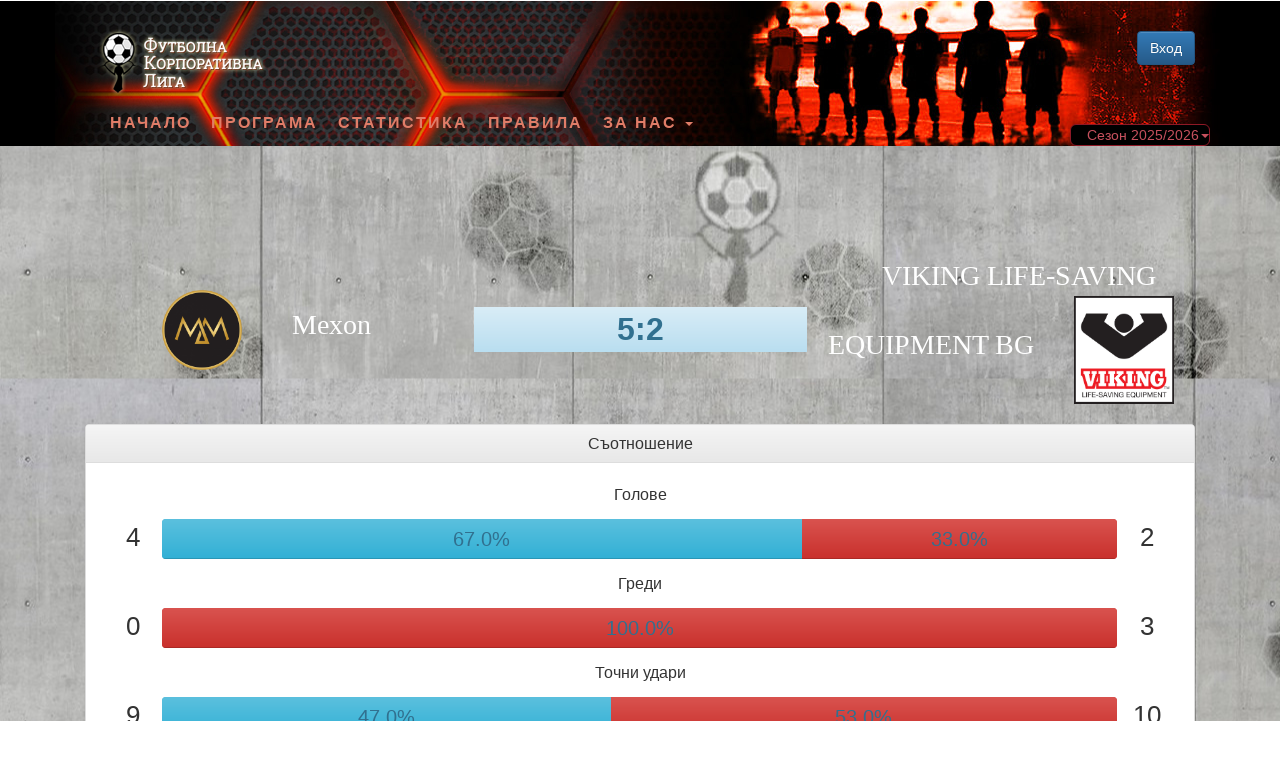

--- FILE ---
content_type: text/html; charset=UTF-8
request_url: https://fcl-bg.com/match/4284
body_size: 7532
content:
<!DOCTYPE html>
<head>
	<title>Футболната Корпоративна Лига</title>
	<meta http-equiv="Content-Type" content="text/html; charset=UTF-8" />
	<meta name="viewport" content="width=device-width, initial-scale=1, maximum-scale=1">
	<meta name="keywords" content="футбол, лига, футболна лига, футболна корпоративна лига, мач, терен, титла, 
        топка, футболист, награди, футболен турнир, аматьорски футболен турнир, аматьорска, мини, футболна, лига, 
        аматьори, турнир, купа, шампионат, отбори, голмайстори, голове, спорт, турнир по футбол, аматьорски 
        футбол, картони">
		
	<link rel="shortcut icon" type="image/png" href="/images/logo_title2.png">
	
	<link rel="stylesheet" href="/css/bootstrap.min.css?20221205:04">
	<link rel="stylesheet" href="/css/bootstrap-theme.min.css?20221205:04">
			<link rel="stylesheet" href="/css/style.css?20221205:04">
		<link rel="stylesheet" href="/css/loader_prepare.css?20221205:04">
	<link rel="stylesheet" href="/css/jquery-ui-1.10.3.custom.min.css?20221205:04">
	<link href="https://use.fontawesome.com/a6cc814656.css" media="all" rel="stylesheet">
	<script>
		function touchHandler(event)
		{
		    var touches = event.changedTouches,
		        first = touches[0],
		        type = "";
		         switch(event.type)
		    {
		        case "touchstart": type = "mousedown"; break;
		        case "touchmove":  type="mousemove"; break;
		        case "touchend":   type="mouseup"; break;
		        default: return;
		    }
		
		
		    var simulatedEvent = document.createEvent("MouseEvent");
		    simulatedEvent.initMouseEvent(type, true, true, window, 1,
		                              first.screenX, first.screenY,
		                              first.clientX, first.clientY, false,
		                              false, false, false, 0/*left*/, null);
		
		                             first.target.dispatchEvent(simulatedEvent);
		
		    event.preventDefault();
		}
		
		function init()
		{
		    document.addEventListener("touchstart", touchHandler, true);
		    document.addEventListener("touchmove", touchHandler, true);
		    document.addEventListener("touchend", touchHandler, true);
		    document.addEventListener("touchcancel", touchHandler, true);
		}
		
		addEventListener("load", function () {
            setTimeout(hideURLbar, 0);
        }, false);
        function hideURLbar() {
            window.scrollTo(0, 1);
        } 
    </script>
		<script type='text/javascript' src='/js/jquery-1.11.3.min.js?20221205:04'></script>
	<script type='text/javascript' src='/js/jquery-ui.js?20221205:04'></script>
	<script type='text/javascript' src='/js/bootstrap.min.js?20221205:04'></script>
	<script type='text/javascript' src='/js/move-top.js?20221205:04'></script>
	<script type='text/javascript' src='/js/menu.js?20221205:04'></script>
	<script type='text/javascript' src='/js/general.js?20221205:04'></script>
	
		
	<script>
		var site = {
			url: 'https://fcl-bg.com/',
		}
	
		$(function(){
		    (function(b){b.support.touch="ontouchend" in document;if(!b.support.touch){return;}var c=b.ui.mouse.prototype,e=c._mouseInit,a;function d(g,h){if(g.originalEvent.touches.length>1){return;}g.preventDefault();var i=g.originalEvent.changedTouches[0],f=document.createEvent("MouseEvents");f.initMouseEvent(h,true,true,window,1,i.screenX,i.screenY,i.clientX,i.clientY,false,false,false,false,0,null);g.target.dispatchEvent(f);}c._touchStart=function(g){var f=this;if(a||!f._mouseCapture(g.originalEvent.changedTouches[0])){return;}a=true;f._touchMoved=false;d(g,"mouseover");d(g,"mousemove");d(g,"mousedown");};c._touchMove=function(f){if(!a){return;}this._touchMoved=true;d(f,"mousemove");};c._touchEnd=function(f){if(!a){return;}d(f,"mouseup");d(f,"mouseout");if(!this._touchMoved){d(f,"click");}a=false;};c._mouseInit=function(){var f=this;f.element.bind("touchstart",b.proxy(f,"_touchStart")).bind("touchmove",b.proxy(f,"_touchMove")).bind("touchend",b.proxy(f,"_touchEnd"));e.call(f);};})(jQuery);
		    window.IS_MOBILE = /Android|webOS|iPhone|iPad|iPod|BlackBerry/i.test(navigator.userAgent) ? true : false;
		});
	</script>
	
</head>
<body><div class="container">
    <header class="navbar navbar-bright navbar-fixed-top" role="banner" id="hd" style="display: none;">

        <div class="container">
            <div class="navbar-header">
                <button class="navbar-toggle" type="button" data-toggle="collapse" data-target=".bs-navbar-collapse">
                    <span class="sr-only">Toggle navigation</span>
                    <span class="icon-bar"></span>

                    <span class="icon-bar"></span> <span class="icon-bar"></span>

                </button>
                <a class="logo2" href="/">
                    <img class="img-responsive" src="/images/logo2h2.png" alt="">
                </a>
                
                                
        </div>
            <nav class="collapse navbar-collapse bs-navbar-collapse custom-responsive-menu" role="navigation">
                <ul class="nav navbar-nav">
                    <li><a href="/programme" data-hover="Програма">Програма</a></li>
                    <li><a href="/statistics" data-hover="Статистика">Статистика</a></li>
                    <li><a href="/rules" data-hover="Правила">Правила</a></li>
                    <li class="dropdown ">
                        <a href="#" id="drop1" data-toggle="dropdown" class="dropdown-toggle" role="button">За Нас<b class="caret"></b></a>
                        <ul role="menu" class="dropdown-menu" aria-labelledby="drop1">
                            <li role="presentation"><a href="/form" role="menuitem">Форма за участие</a></li>
                            <li role="presentation"><a href="/contacts" role="menuitem">Контакти</a></li>
                        </ul>
                    </li>
                </ul>
                <div id="navbar" class="navbar-collapse collapse">
                    <div class="navbar-form navbar-right">
                	                    	<a href="/login" class="btn btn-primary">Вход</a>
                                        </div>
                </div><!--/.navbar-collapse -->
            </nav>
        </div>
    </header>
</div>

<section class="module parallax-5">
	<div class="container header-cont">
	
	    <div class="header">
	
	        <div class="header-top">
	            <div class="logo">

											<a href="/"><img class="img-responsive" src="/images/logo.png" alt="">
						                
	                </a>
	            </div>
	            <div id="navbar" class="navbar-collapse collapse">
                    <div class="navbar-form navbar-right">
		            		                    	<a href="/login" class="btn btn-primary">Вход</a>
	                                        </div>
                </div><!--/.navbar-collapse -->
	            <div class="clearfix"> </div>
	        </div>
	        <!---->
	        <div class="header-bottom">
	            <div class="top-nav">
	                <span class="menu">
	                    <span class="sr-only">Toggle navigation</span>
	                    <span class="icon-bar"></span>
	
	                    <span class="icon-bar"></span> <span class="icon-bar"></span>
	                </span>
	
	                <ul>
	                    <li class=""><a href="/" data-hover="Начало">Начало</a> </li>
	                    <li class=""><a href="/programme" data-hover="Програма">Програма</a></li>
	                    <li class=""><a href="/statistics" data-hover="Статистика">Статистика</a></li>
	                    <li class=""><a href="/rules" data-hover="Правила">Правила</a></li>
	                    <li class="dropdown ">
	                        <a href="#" id="drop1" data-toggle="dropdown" class="dropdown-toggle" role="button" data-hover="За Нас">За Нас <b class="caret"></b></a>
	                        <ul role="menu" class="dropdown-menu" aria-labelledby="drop1">
	                            <li role="presentation"><a href="/form" role="menuitem">Форма за участие</a></li>
	                            <li role="presentation"><a href="/contacts" role="menuitem">Контакти</a></li>
	                        </ul>
	                    </li>
	                </ul>
	                <!--script-->
	                <script>
	                    $("span.menu").click(function(){
	                        $(".top-nav ul").slideToggle(500, function(){});
	                    });
	                </script>
	            </div>
	            <div class="seasone">
	            	
	            	
	            	
	            	
	                <a href="#" id="drop1" data-toggle="dropdown" class="dropdown-toggle" role="button">Сезон 2025/2026<b class="caret"></b></a>
	                <ul role="menu" class="dropdown-menu" aria-labelledby="drop1">
	                			                    <li role="presentation"><a href="?season=13" role="menuitem">Сезон 2025/2026</a></li>
                				                    <li role="presentation"><a href="?season=12" role="menuitem">Сезон 2024/2025</a></li>
                				                    <li role="presentation"><a href="?season=11" role="menuitem">Сезон 2023/2024</a></li>
                				                    <li role="presentation"><a href="?season=10" role="menuitem">Сезон 2022/2023</a></li>
                				                    <li role="presentation"><a href="?season=9" role="menuitem">Сезон 2021/2022</a></li>
                				                    <li role="presentation"><a href="?season=8" role="menuitem">Сезон 2020/2021</a></li>
                				                    <li role="presentation"><a href="?season=7" role="menuitem">Сезон 2019/2020</a></li>
                				                    <li role="presentation"><a href="?season=6" role="menuitem">Сезон 2018/2019</a></li>
                				                    <li role="presentation"><a href="?season=5" role="menuitem">Сезон 2017/2018</a></li>
                				                    <li role="presentation"><a href="?season=4" role="menuitem">Сезон 2016/2017</a></li>
                				                    <li role="presentation"><a href="?season=3" role="menuitem">Сезон 2015/2016</a></li>
                				                    <li role="presentation"><a href="?season=2" role="menuitem">Сезон 2014/2015</a></li>
                				                    <li role="presentation"><a href="?season=1" role="menuitem">Сезон 2013/2014</a></li>
                			                </ul>
	            </div>
	            <div class="clearfix"> </div>
	        </div>
	    </div>
	</div>
</section>


<style>
	.teamName {
		color: #FFFFFF;
	}
	.l-left, .l-right {
		font-size: 26px;
		float: none;
	}
	.progress {
		margin-bottom: 0px;
	}
	.table.stats td {
		border-top: none;
	}
	
</style>

<section class="module parallax parallax-4">
    <div class="container">
            <!-- Begin Body -->
            <div class="container col-md-12" id="mycontentcon">
            	
            	            		<div style="height: 10px;"></div>
	            	<table style="width: 100%; text-align: center;">
	            		<tr>
	            			<td width="35%">
	            				<img class="etalage_thumb_image" width="100" src="/teams/logo_fcl_5bd8ede37baf3e6c974be97e2db792f5.png" class="img-responsive"/>
	                        	<a href="/team/41"><span class="teamName hidden-xs">Мexon</span></a>
	            			</td>
	            			<td width="30%">
	            				<div class="col-md-2 alert-info" align="center" style="width: 100%;">
			                        <span class="text text-info result-text">
			                        					                        	5:2				                        			                        </span>
			                    				                		
			                											
																		
									
			                		<div></div>
			                		
			                    </div>
	            			</td>
	            			<td width="35%">
	            				<a href="/team/index/78"><span class="teamName hidden-xs">VIKING LIFE-SAVING EQUIPMENT BG</span></a>
		                    	<img class="etalage_thumb_image" width="100" src="/teams/logo_fcl_427468396cc968a06e6bba3b2d84466a.jpg" class="img-responsive"/>
	            			</td>
	            		</tr>
	            	</table>
            	                
                
                
                <h1 class="lead" align="center">
                </h1>
                <div class="panel panel-default">
                    <div class="panel-heading">
                        <h3 align="center" class="panel-title">Съотношение</h3>
                    </div>
                    <div class="panel-body">
                    	<table class="table stats">
	                    		                    		<tr>
	                    			<td colspan="3"><h3 class="panel-title" align="center">Голове</h3></td>
	                    		</tr>
		                    	<tr>
		                    		<td width="5%"><span class="l-left">4</span></td>
		                    		<td width="*">
		                    			<div class="progress">
				                            <div class="progress-bar progress-bar-info" style="width: 67%">
				                                <span class="text-info" >67.0%</span>
				                            </div>
				                            <div class="progress-bar progress-bar-danger" style="width: 33%">
				                                <span class="text-info" >33.0%</span>
				                            </div>
				                        </div>
		                    		</td>
		                    		<td width="5%"><span class="l-right">2</span></td>
		                    	</tr>
		                        
	                    		                    		<tr>
	                    			<td colspan="3"><h3 class="panel-title" align="center">Греди</h3></td>
	                    		</tr>
		                    	<tr>
		                    		<td width="5%"><span class="l-left">0</span></td>
		                    		<td width="*">
		                    			<div class="progress">
				                            <div class="progress-bar progress-bar-info" style="width: 0%">
				                                <span class="text-info" >0.0%</span>
				                            </div>
				                            <div class="progress-bar progress-bar-danger" style="width: 100%">
				                                <span class="text-info" >100.0%</span>
				                            </div>
				                        </div>
		                    		</td>
		                    		<td width="5%"><span class="l-right">3</span></td>
		                    	</tr>
		                        
	                    		                    		<tr>
	                    			<td colspan="3"><h3 class="panel-title" align="center">Точни удари</h3></td>
	                    		</tr>
		                    	<tr>
		                    		<td width="5%"><span class="l-left">9</span></td>
		                    		<td width="*">
		                    			<div class="progress">
				                            <div class="progress-bar progress-bar-info" style="width: 47%">
				                                <span class="text-info" >47.0%</span>
				                            </div>
				                            <div class="progress-bar progress-bar-danger" style="width: 53%">
				                                <span class="text-info" >53.0%</span>
				                            </div>
				                        </div>
		                    		</td>
		                    		<td width="5%"><span class="l-right">10</span></td>
		                    	</tr>
		                        
	                    		                    		<tr>
	                    			<td colspan="3"><h3 class="panel-title" align="center">Неточни удари</h3></td>
	                    		</tr>
		                    	<tr>
		                    		<td width="5%"><span class="l-left">5</span></td>
		                    		<td width="*">
		                    			<div class="progress">
				                            <div class="progress-bar progress-bar-info" style="width: 29%">
				                                <span class="text-info" >29.0%</span>
				                            </div>
				                            <div class="progress-bar progress-bar-danger" style="width: 71%">
				                                <span class="text-info" >71.0%</span>
				                            </div>
				                        </div>
		                    		</td>
		                    		<td width="5%"><span class="l-right">12</span></td>
		                    	</tr>
		                        
	                    		                    		<tr>
	                    			<td colspan="3"><h3 class="panel-title" align="center">Нарушения</h3></td>
	                    		</tr>
		                    	<tr>
		                    		<td width="5%"><span class="l-left">2</span></td>
		                    		<td width="*">
		                    			<div class="progress">
				                            <div class="progress-bar progress-bar-info" style="width: 50%">
				                                <span class="text-info" >50.0%</span>
				                            </div>
				                            <div class="progress-bar progress-bar-danger" style="width: 50%">
				                                <span class="text-info" >50.0%</span>
				                            </div>
				                        </div>
		                    		</td>
		                    		<td width="5%"><span class="l-right">2</span></td>
		                    	</tr>
		                        
	                    		                    		<tr>
	                    			<td colspan="3"><h3 class="panel-title" align="center">Корнери</h3></td>
	                    		</tr>
		                    	<tr>
		                    		<td width="5%"><span class="l-left">7</span></td>
		                    		<td width="*">
		                    			<div class="progress">
				                            <div class="progress-bar progress-bar-info" style="width: 32%">
				                                <span class="text-info" >32.0%</span>
				                            </div>
				                            <div class="progress-bar progress-bar-danger" style="width: 68%">
				                                <span class="text-info" >68.0%</span>
				                            </div>
				                        </div>
		                    		</td>
		                    		<td width="5%"><span class="l-right">15</span></td>
		                    	</tr>
		                        
	                    	                    	</table>
                    </div>
                </div>
                
                <div class="panel panel-default">
                    <div class="panel-body">
                    	
                    	<!-- Nav tabs -->
			            <ul class="nav nav-tabs" style="text-align: center;" role="tablist">
			                <li role="presentation" class="col-lg-4"><a href="#teamhome" aria-controls="standing" role="tab" data-toggle="tab">Мexon</a></li>
			                <li role="presentation" class="col-lg-4 active"><a href="#chronology" aria-controls="standing" role="tab" data-toggle="tab">Резултат</a></li>
			                <li role="presentation" class="col-lg-4"><a href="#teamaway" aria-controls="standing" role="tab" data-toggle="tab">VIKING LIFE-SAVING EQUIPMENT BG</a></li>
			            </ul>

			            <!-- Tab panes -->
			            <div class="tab-content table-responsive" style="margin-top: 5px;">
			                <div role="tabpanel" class="tab-pane" id="teamhome">
			                	<table class="table">
			                		<thead>
			                			<tr>
			                				<th colspan="3">Статистика</th>
			                				<th class="text-center">Асистенции</th>
			                				<th class="text-center">Фаулове</th>
			                				<th class="text-center">Удари</th>
			                				<th class="text-center">Точни</th>
			                				<th class="text-center">Неточни</th>
			                				<th class="text-center">Спасявания</th>
			                			</tr>
			                		</thead>
			                		<tbody>
	                                    	                                        <tr>
	                                        	<td>1</td>
	                                            <td>
	                                                <img class="etalage_thumb_image" height="60" width="40" src="/players/player_fcl_1d6b1b6a57e35464d448d21eca573b25.jfif" class="img-responsive"/>
	                                            </td>
	                                            <td>
	                                                <a href="/player/610">Виктор Атанасов</a>
	                                            </td>
	                                            	                                            	<td><b>1</b></td>
	                                            	                                            	<td><span class="text-muted">x</span></td>
	                                            	                                            	<td><span class="text-muted">x</span></td>
	                                            	                                            	<td><span class="text-muted">x</span></td>
	                                            	                                            	<td><span class="text-muted">x</span></td>
	                                            	                                            	<td><b>12</b></td>
	                                            	                                        </tr>
	                                    	                                        <tr>
	                                        	<td>4</td>
	                                            <td>
	                                                <img class="etalage_thumb_image" height="60" width="40" src="/players/player_fcl_d39d76b26999c1098a5e592239b63b0d.jpg" class="img-responsive"/>
	                                            </td>
	                                            <td>
	                                                <a href="/player/616">Николай Иванов</a>
	                                            </td>
	                                            	                                            	<td><b>1</b></td>
	                                            	                                            	<td><span class="text-muted">x</span></td>
	                                            	                                            	<td><b>1</b></td>
	                                            	                                            	<td><b>1</b></td>
	                                            	                                            	<td><span class="text-muted">x</span></td>
	                                            	                                            	<td><span class="text-muted">x</span></td>
	                                            	                                        </tr>
	                                    	                                        <tr>
	                                        	<td>5</td>
	                                            <td>
	                                                <img class="etalage_thumb_image" height="60" width="40" src="/players/player_fcl_1e99340fb270955288b44aa3ea9a4a42.jpg" class="img-responsive"/>
	                                            </td>
	                                            <td>
	                                                <a href="/player/555">Петър Аланджийски</a>
	                                            </td>
	                                            	                                            	<td><span class="text-muted">x</span></td>
	                                            	                                            	<td><b>1</b></td>
	                                            	                                            	<td><b>1</b></td>
	                                            	                                            	<td><span class="text-muted">x</span></td>
	                                            	                                            	<td><b>1</b></td>
	                                            	                                            	<td><span class="text-muted">x</span></td>
	                                            	                                        </tr>
	                                    	                                        <tr>
	                                        	<td>6</td>
	                                            <td>
	                                                <img class="etalage_thumb_image" height="60" width="40" src="/players/player_fcl_879ce2c0b412c0bde7ac41451a2c6b8c.jpg" class="img-responsive"/>
	                                            </td>
	                                            <td>
	                                                <a href="/player/1112">Иван Аржанов</a>
	                                            </td>
	                                            	                                            	<td><span class="text-muted">x</span></td>
	                                            	                                            	<td><b>1</b></td>
	                                            	                                            	<td><b>2</b></td>
	                                            	                                            	<td><span class="text-muted">x</span></td>
	                                            	                                            	<td><b>2</b></td>
	                                            	                                            	<td><span class="text-muted">x</span></td>
	                                            	                                        </tr>
	                                    	                                        <tr>
	                                        	<td>7</td>
	                                            <td>
	                                                <img class="etalage_thumb_image" height="60" width="40" src="/players/player_fcl_7345c0f08c728027149614476141605a.jpg" class="img-responsive"/>
	                                            </td>
	                                            <td>
	                                                <a href="/player/1362">Аргир Трезиев</a>
	                                            </td>
	                                            	                                            	<td><b>1</b></td>
	                                            	                                            	<td><span class="text-muted">x</span></td>
	                                            	                                            	<td><b>10</b></td>
	                                            	                                            	<td><b>8</b></td>
	                                            	                                            	<td><b>2</b></td>
	                                            	                                            	<td><span class="text-muted">x</span></td>
	                                            	                                        </tr>
	                                    	                                        <tr>
	                                        	<td>23</td>
	                                            <td>
	                                                <img class="etalage_thumb_image" height="60" width="40" src="/players/player_fcl_ffc61a20040f877e6c3ef562b6d7c82c.jpg" class="img-responsive"/>
	                                            </td>
	                                            <td>
	                                                <a href="/player/611">Трифон Пенев</a>
	                                            </td>
	                                            	                                            	<td><span class="text-muted">x</span></td>
	                                            	                                            	<td><span class="text-muted">x</span></td>
	                                            	                                            	<td><span class="text-muted">x</span></td>
	                                            	                                            	<td><span class="text-muted">x</span></td>
	                                            	                                            	<td><span class="text-muted">x</span></td>
	                                            	                                            	<td><span class="text-muted">x</span></td>
	                                            	                                        </tr>
	                                    			                		</tbody>
                                </table>
			                </div>
			                <div role="tabpanel" class="tab-pane active" id="chronology">
			                				                	<table class="table table-hrono">
		                			<thead>
		                				<tr>
		                					<th colspan="3" class="text-center">Първо полувреме</th>
		                				</tr>
		                			</thead>
		                			<tbody>
	                                    	                                    		                                        <tr>
	                                        	<td width="40%" style="text-align: left;">
	                                            	                                            	</td>
                                            			                                            <td width="20%" class="btn-default" align="center">0:1</td>
                                                	                                            <td width="40%" style="text-align: right;">
		                                            		                                            	№4 <a href="/player/1349">Атанасов</a> <img class="etalage_thumb_image" height="20" width="20" src="/images/football/png/flaming.png" class="img-responsive"/> 6'</td>
	                                            	                                            	</td>
	                                        </tr>
	                                    	                                    		                                        <tr>
	                                        	<td width="40%" style="text-align: left;">
	                                            	                                            	</td>
                                            			                                            <td width="20%" class="btn-default" align="center">1:1</td>
                                                	                                            <td width="40%" style="text-align: right;">
		                                            		                                            	№7 <a href="/player/1372">Лазаров</a> <img class="etalage_thumb_image" height="20" width="20" src="/images/football/png/football100.png" class="img-responsive"/> 18'</td>
	                                            	                                            	</td>
	                                        </tr>
	                                    	                                    		                                        <tr>
	                                        	<td width="40%" style="text-align: left;">
	                                            		                                            		25' <img class="etalage_thumb_image" height="20" width="20" src="/images/football/png/flaming.png" class="img-responsive"/> №7 <a href="/player/1362">Трезиев</a>
			                                            	                                            	                                            	</td>
                                            			                                            <td width="20%" class="btn-default" align="center">2:1</td>
                                                	                                            <td width="40%" style="text-align: right;">
		                                                                                        	</td>
	                                        </tr>
	                                    	                                    					                				<tr>
				                					<th class="text-center" colspan="3">Второ полувреме</th>
				                				</tr>
	                                			                                        <tr>
	                                        	<td width="40%" style="text-align: left;">
	                                            		                                            		29' <img class="etalage_thumb_image" height="20" width="20" src="/images/football/png/flaming.png" class="img-responsive"/> №7 <a href="/player/1362">Трезиев</a>
			                                            	                                            	                                            	</td>
                                            			                                            <td width="20%" class="btn-default" align="center">3:1</td>
                                                	                                            <td width="40%" style="text-align: right;">
		                                                                                        	</td>
	                                        </tr>
	                                    	                                    		                                        <tr>
	                                        	<td width="40%" style="text-align: left;">
	                                            		                                            		36' <img class="etalage_thumb_image" height="20" width="20" src="/images/football/png/flaming.png" class="img-responsive"/> №4 <a href="/player/616">Иванов</a>
			                                            	                                            	                                            	</td>
                                            			                                            <td width="20%" class="btn-default" align="center">4:1</td>
                                                	                                            <td width="40%" style="text-align: right;">
		                                                                                        	</td>
	                                        </tr>
	                                    	                                    		                                        <tr>
	                                        	<td width="40%" style="text-align: left;">
	                                            		                                            		39' <img class="etalage_thumb_image" height="20" width="20" src="/images/football/png/flaming.png" class="img-responsive"/> №7 <a href="/player/1362">Трезиев</a>
			                                            	                                            	                                            	</td>
                                            			                                            <td width="20%" class="btn-default" align="center">5:1</td>
                                                	                                            <td width="40%" style="text-align: right;">
		                                                                                        	</td>
	                                        </tr>
	                                    	                                    		                                        <tr>
	                                        	<td width="40%" style="text-align: left;">
	                                            	                                            	</td>
                                            			                                            <td width="20%" class="btn-default" align="center">5:2</td>
                                                	                                            <td width="40%" style="text-align: right;">
		                                                                                        	</td>
	                                        </tr>
	                                    	                                    		                                        <tr>
	                                        	<td width="40%" style="text-align: left;">
	                                            	                                            	</td>
                                            			                                            <td width="20%" class="btn-default" align="center">5:3</td>
                                                	                                            <td width="40%" style="text-align: right;">
		                                            		                                            	№4 <a href="/player/1349">Атанасов</a> <img class="etalage_thumb_image" height="20" width="20" src="/images/football/png/flaming.png" class="img-responsive"/> 50'</td>
	                                            	                                            	</td>
	                                        </tr>
	                                                                        </tbody>
                                </table>
                                <div class="alert alert-success" role="alert">
                                    <strong>Легенда:</strong>

                                    <img class="etalage_thumb_image" height="20" width="20"
                                         src="/images/football/png/flaming.png"
                                         class="img-responsive"/>
                                    Гол
                                    <img class="etalage_thumb_image" height="20" width="20"
                                         src="/images/football/png/yc.png"
                                         class="img-responsive"/>
                                    Жълт К.
                                    <img class="etalage_thumb_image" height="20" width="20"
                                         src="/images/football/png/rc.png"
                                         class="img-responsive"/>
                                    Червен К.
                                    <img class="etalage_thumb_image" height="20" width="20"
                                         src="/images/football/png/football100.png"
                                         class="img-responsive"/>
                                    Авто Гол
                                </div>
			                	
			                </div>
			                <div role="tabpanel" class="tab-pane" id="teamaway">
			                	<table class="table">
			                		<thead>
			                			<tr>
			                				<th colspan="3">Статистика</th>
			                				<th class="text-center">Асистенции</th>
			                				<th class="text-center">Фаулове</th>
			                				<th class="text-center">Удари</th>
			                				<th class="text-center">Точни</th>
			                				<th class="text-center">Неточни</th>
			                				<th class="text-center">Спасявания</th>
			                			</tr>
			                		</thead>
			                		<tbody>
	                                    	                                        <tr>
	                                        	<td>1</td>
	                                            <td>
	                                                <img class="etalage_thumb_image" height="60" width="40" src="/players/player_fcl_bfa03eae2e98ab1b89cc2de508896fc3.jpg" class="img-responsive"/>
	                                            </td>
	                                            <td>
	                                                <a href="/player/1355">Станимир Георгиев</a>
	                                            </td>
	                                            	                                            	<td><span class="text-muted">x</span></td>
	                                            	                                            	<td><b>1</b></td>
	                                            	                                            	<td><span class="text-muted">x</span></td>
	                                            	                                            	<td><span class="text-muted">x</span></td>
	                                            	                                            	<td><span class="text-muted">x</span></td>
	                                            	                                            	<td><b>10</b></td>
	                                            	                                        </tr>
	                                    	                                        <tr>
	                                        	<td>4</td>
	                                            <td>
	                                                <img class="etalage_thumb_image" height="60" width="40" src="/players/player_fcl_74ecb17ef9f061ea8a9c3dcb70161cd9.jpg" class="img-responsive"/>
	                                            </td>
	                                            <td>
	                                                <a href="/player/1349">Мартин Атанасов</a>
	                                            </td>
	                                            	                                            	<td><span class="text-muted">x</span></td>
	                                            	                                            	<td><span class="text-muted">x</span></td>
	                                            	                                            	<td><b>12</b></td>
	                                            	                                            	<td><b>6</b></td>
	                                            	                                            	<td><b>6</b></td>
	                                            	                                            	<td><span class="text-muted">x</span></td>
	                                            	                                        </tr>
	                                    	                                        <tr>
	                                        	<td>20</td>
	                                            <td>
	                                                <img class="etalage_thumb_image" height="60" width="40" src="/players/player_fcl_a9a96f23740b18bb15c804050ddce252.jpg" class="img-responsive"/>
	                                            </td>
	                                            <td>
	                                                <a href="/player/1372">Васил Лазаров</a>
	                                            </td>
	                                            	                                            	<td><span class="text-muted">x</span></td>
	                                            	                                            	<td><span class="text-muted">x</span></td>
	                                            	                                            	<td><b>2</b></td>
	                                            	                                            	<td><b>1</b></td>
	                                            	                                            	<td><b>1</b></td>
	                                            	                                            	<td><b>1</b></td>
	                                            	                                        </tr>
	                                    	                                        <tr>
	                                        	<td>99</td>
	                                            <td>
	                                                <img class="etalage_thumb_image" height="60" width="40" src="/players/player_fcl_a22a57b576d341648c49310ba9b4953a.jpg" class="img-responsive"/>
	                                            </td>
	                                            <td>
	                                                <a href="/player/1387">Кристиан Кънев</a>
	                                            </td>
	                                            	                                            	<td><span class="text-muted">x</span></td>
	                                            	                                            	<td><b>1</b></td>
	                                            	                                            	<td><b>2</b></td>
	                                            	                                            	<td><span class="text-muted">x</span></td>
	                                            	                                            	<td><b>2</b></td>
	                                            	                                            	<td><span class="text-muted">x</span></td>
	                                            	                                        </tr>
	                                    	                                        <tr>
	                                        	<td>19</td>
	                                            <td>
	                                                <img class="etalage_thumb_image" height="60" width="40" src="/players/player_fcl_55c646408db0ce537bff1d0fc4cedd29.jpg" class="img-responsive"/>
	                                            </td>
	                                            <td>
	                                                <a href="/player/1643">Винсент Уилсън</a>
	                                            </td>
	                                            	                                            	<td><b>1</b></td>
	                                            	                                            	<td><span class="text-muted">x</span></td>
	                                            	                                            	<td><b>5</b></td>
	                                            	                                            	<td><b>2</b></td>
	                                            	                                            	<td><b>3</b></td>
	                                            	                                            	<td><span class="text-muted">x</span></td>
	                                            	                                        </tr>
	                                    	                                        <tr>
	                                        	<td>55</td>
	                                            <td>
	                                                <img class="etalage_thumb_image" height="60" width="40" src="/players/player_fcl_e75a67e296d7b90e4c3b1de5451348ca.jpg" class="img-responsive"/>
	                                            </td>
	                                            <td>
	                                                <a href="/player/1352">Емил Цветков</a>
	                                            </td>
	                                            	                                            	<td><span class="text-muted">x</span></td>
	                                            	                                            	<td><span class="text-muted">x</span></td>
	                                            	                                            	<td><b>1</b></td>
	                                            	                                            	<td><b>1</b></td>
	                                            	                                            	<td><span class="text-muted">x</span></td>
	                                            	                                            	<td><span class="text-muted">x</span></td>
	                                            	                                        </tr>
	                                    			                		</tbody>
                                </table>
			                </div>
			            </div>
                    	
                    	
                    	
                    	
                    	
                    	                	</div>
            	</div>
                
                
                
                                </div>
            </div>
            <div class="clearfix"></div>
        </div>
        <i class="line"> </i>
        <!---->
</section>


<div class="footer">
    <div class="container">
        <div class="footer-top">
            <div class="col-md-4 amet-sed">
                <h4>Меню</h4>
                <ul class="nav-bottom">
                    <li class="active" ><a href="/" >Начало</a> </li>
                    <li><a href="/programme" data-hover="Програма" >Програма</a></li>
                    <li><a href="/statistics" data-hover="Статистика"> Статистика </a></li>
                    <li><a href="/rules" data-hover="Правила"> Правила</a></li>
                </ul>
            </div>
                            <div class="col-md-4 amet-sed col-mid">
                    <ul class="nav-bottomSS">
                        <li>
                            <a target="_blank" href="https://www.errea.com/" data-hover="sp">
                                <img height="100" src="/images/sponsors/errea_logo.png"/>
                            </a>
                        </li>
                        <li>
                            <a target="_blank" href="http://efblu.com/" data-hover="sp">
                                <img height="100" src="/images/sponsors/rsz_efblu.png"/>
                            </a>
                        </li>
    <!--                    <li  ><a target="_blank" href="#" data-hover="sp"><img src="http://--><?//= $_SERVER['SERVER_NAME']?><!--/public/images/sponsors/logo_bw6.png"/> </a></li>-->
                        <li>
                            <a target="_blank" href="http://rapsodytravel.bg/" data-hover="sp">
                                <img height="100" src="/images/sponsors/logo_bw7.png"/>
                            </a>
                        </li>
                    </ul>
                </div>
                
                <div class="col-md-4 amet-sed ">
                    <ul class="social-in msg-social">
                        <li><a href="https://www.facebook.com/pages/FCL-BG/643012175714777?fref=ts"><i> </i></a></li>
                        <li><a href="#"><i class="tin"> </i></a></li>
                        <li><a href="mailto:tpavlov@fcl-bg.com"><i class="message"> </i></a></li>
                        <li><a href="#"><i class="youtube"> </i></a></li>
                    </ul>
                </div>
                <div class="clearfix"> </div>
                    </div>
        <p class="footer-class">Copyright &copy; 2015 FCL Plovdiv All rights reserved!</p>
    </div>
</div>
</body>
</html>

--- FILE ---
content_type: text/css
request_url: https://fcl-bg.com/css/style.css?20221205:04
body_size: 63553
content:
body{
    background-color: #FFFFFF;
    
	/*background: #ffffff url('../images/header-favorite.jpg') no-repeat scroll center top;*/
}
body a{
    color: #e07d68;
	transition: 0.5s all;
	-webkit-transition: 0.5s all;
	-o-transition: 0.5s all;
	-moz-transition: 0.5s all;
	/*-ms-transition: 0.5s all;*/
}
.header-cont{
    background: #ffffff url('../images/header-favorite.jpg') no-repeat scroll center top;
}
.banner{
	background-color: #ffffff;
}
 /*ul{*/
	/*padding: 0;*/
	/*margin: 0;*/
/*}*/
/*h1,h2,h3,h4,h5,h6,label,p{*/
	/*margin:0;	*/
/*}*/
#masthead {
    min-height:210px;
    /*background-color:#117711;*/
    color:#ddeedd;
}
.m-programme{
    background: #ffffff url('../images/programme.jpg') no-repeat scroll center top;
}
.m-stat{
    background: #ffffff url('../images/statistics.jpg') no-repeat scroll center top;
}
/*.table-stat thead tr:hover {*/
/*background-color: #dedede;*/
/*}*/
.first-row-of-standing{
    background-color: #3d4640;
    color: #d8d8d8;
    font-weight: 900;
    text-align: center;
}
.dropdown-btn-c{
    background-color: #dd7f25;
    height: 50px;
}
.dropdown-btn-c-2{
    background-color: #dd7f25;
    height: 32px;
}
.navbar-custom {
    background-color: #192f42;
    color:#ffffff;
    border-radius:0;
    /*min-height: auto;*/
}

.navbar-custom .navbar-nav > li > a {
    color:#fff;
    padding: 20px 25px;
    /*padding-left: 25px;*/
    /*padding-right: 25px;*/
    /*padding-top: 20px;*/
    /*padding-bottom: 20px;*/
}
.navbar-custom .navbar-nav > .active > a, .navbar-nav > .active > a:hover, .navbar-nav > .active > a:focus {
    color: #ffffff;
    background-color:transparent;
}

/*.navbar-custom .navbar-nav > li > a:hover, .nav > li > a:focus {*/
    /*text-decoration: none;*/
    /*background-color: #2a3f53;*/
/*}*/

.navbar-custom .navbar-brand {
    color:#eeeeee;
    padding:20px;
}

.navbar-toggle .icon-bar {
    background-color: #888;
}
.navbar-custom,
.navbar-custom .nav .open>a, .navbar-custom .nav .open>a:hover, .navbar-custom .nav .open>a:focus {
    background-color:transparent;
}

.navbar-custom {
    border: 1px solid #fff;
}

/*-- change navbar dropdown color --*/
.navbar-custom .navbar-nav .open .dropdown-menu>li>a,.navbar-custom .navbar-nav .open .dropdown-menu {
    color:#428bca;
}

#masthead h1 {
    font-size: 55px;
    line-height: 1;
}

#masthead .well {
    margin-top:-5%;
    background-color:#226622;
    border-color:#225522;
}
#matches-content{
    margin-top: 70px;
}
@media screen and (min-width: 768px) {
    #masthead h1 {
        font-size: 100px;
    }
}
.stat-masthead{
    margin-bottom: 20px;
}
.navbar-bright {
    background-color:#000000;
    color:#fff;
}
.nav .open > a, .nav .open > a:focus, .nav .open > a:hover{
    background-color: #47180f;
    color:#fff;
}

.navbar-bright a, #masthead a, #masthead .lead {
    color:#ffffff;
}
.stat-col{
    /*border-top: 10px solid #000000;*/
}

.navbar-bright li > a:hover {
    /*background-color:#003300;*/
    background-color: #47180f;
}


@media (min-width: 979px) {

}
#fcl-nav.affix-top {
        position: static;
        margin-top:3em;
        width:100%;
        border-bottom: none;
    }
#fcl-nav.affix-bottom {
        width:100%;
        border-bottom: none;
    }
    #fcl-nav.affix {
        position: fixed;
        top:70px;
        width:18em;
        border-bottom: none;
    }
#fcl-nav li.active a {
    color: white;
    background-color: rgba(136, 43, 43, 0.85);
}
.header {
	/*background: rgba(0, 0, 0, 0) url("../images/header.jpg") no-repeat scroll center top;*/
	/*padding: 3em 0;*/
/*	border-bottom:3px solid #ff6700;;*/
}
.navbar-bright {
   background-color: rgba(112, 0, 0, 0.83);
height: 50px;
}
.logo {
	float:left;
}
.logo2{
    margin-top: -30px;
}
.header-top {
	padding: 22px 0;
}
.header-top-on {
  float: right;
  padding: 0.65em 0;
}
ul.social-in li{
	display: inline-block;	
}
ul.social-in li span{
	color:#838383;
	font-size:1.2em;
	vertical-align: top;
	margin:0 1em 0 0;
}
ul.social-in li  i{
	background: url(../images/img-sprite.png)no-repeat -14px -13px;
	width: 43px;
	height: 43px;
	display: inline-block;
	cursor: pointer;
}
ul.social-in li  i.tin{
	background-position: -63px -13px;
}
ul.social-in li  i.message{
	  background-position: -110px -13px;
}
ul.social-in li  i.youtube{
	background-position:-156px -14px;
}
ul.social-in li  i:hover{
	background-position: -14px -73px;
}
ul.social-in li  i.tin:hover{
	background-position: -63px -72px;
}
ul.social-in li  i.message:hover{
	background-position: -112px -73px;
}
ul.social-in li  i.youtube:hover{
	background-position:-156px -74px;
}
.top-nav{
	float:left;
	margin-top: -0.8em;
}
/*----*/
.top-nav ul li{
    font-weight: 700;
    line-height: 1;
    text-align: center;
    text-transform: uppercase;
    /*font-family: 'Roboto', sans-serif;*/
	display: inline-block;
}
.top-nav ul li a {
    /*Font-family: "Roboto Slab",serif;*/
	position: relative;
	display: inline-block;
	margin: 0 1em 0 0;
	text-decoration: none;
	letter-spacing: 2px;
	font-size: 16px;
}
.top-nav ul li a::before {
	color: #ffffff;
	content: attr(data-hover);
	position: absolute;
	opacity: 0;
	/*text-shadow: 0 -1px 0 #ff6700;*/
	-webkit-transform: scale(1.1) translateX(10px) translateY(-10px) rotate(4deg);
	-moz-transform: scale(1.1) translateX(10px) translateY(-10px) rotate(4deg);
	transform: scale(1.1) translateX(10px) translateY(-10px) rotate(4deg);
	-webkit-transition: -webkit-transform 0.3s, opacity 0.3s;
	-moz-transition: -moz-transform 0.3s, opacity 0.3s;
	transition: transform 0.3s, opacity 0.3s;
	pointer-events: none;
}
.top-nav ul li a:hover::before,
.top-nav ul li a:focus::before {
	-webkit-transform: scale(1) translateX(0px) translateY(0px) rotate(0deg);
	-moz-transform: scale(1) translateX(0px) translateY(0px) rotate(0deg);
	transform: scale(1) translateX(0px) translateY(0px) rotate(0deg);
	opacity: 1;
}
.top-nav ul li.active a {
	color: #fff;
}
#hd{
    display: none;
}
/*----*/
.top-nav span.menu:before{
	content: url(../images/menu.png);
	cursor:pointer;	
	width:100%;
}
.top-nav span.menu{
	display: none;
}
/*--responsive media-quries--*/
@media(max-width:768px){
.top-nav ul{
	display: none;
	position:absolute;
	width: 96.5%;
	z-index: 9999;
	left: 2%;
	margin: 1em 0;
	background: #838383;
}
.top-nav span.menu {

	 background: url('../images/menu.png') no-repeat scroll center top;
	/*background-image: url(../images/menu.png)no-repeat 0 0;*/
	display: block;
	position: relative;
	text-align: center;
	height: 30px;
	width: 30px;
	margin: 10px;
}
.top-nav ul li,.top-nav ul li.active{
	display: block;
	float:none;
	padding: 0.5em 0;
	text-align: center;
}
.top-nav ul li a,.top-nav ul li.active a{
	color:#fff;
	border: none;
	padding: 0;
	background:none;
	margin: 0.3em 1em;
}
.top-nav2 ul li a:hover{
	color:#000;
}
}
.top-nav2{
    float:left;
    margin-top: 0.2em;
    position: absolute;
    left: 100px;
}
.top-nav2 ul li{
    font-weight: 700;
    line-height: 1;
    text-align: center;
    text-transform: uppercase;
    display: inline-block;
}
.top-nav2 ul li a {
    position: relative;
    display: inline-block;
    margin: 1em 1em 0 1em;
    outline: none;
    text-decoration: none;
    letter-spacing: 5px;
    text-shadow: 0 0 1px rgba(255,255,255,0.3);
}
.top-nav2 ul li a::before {
    color: #FFFFFF;
    content: attr(data-hover);
    position: absolute;
    opacity: 0;
    text-shadow: 0 -1px 0 #ff6700;
    -webkit-transform: scale(1.1) translateX(10px) translateY(-10px) rotate(4deg);
    -moz-transform: scale(1.1) translateX(10px) translateY(-10px) rotate(4deg);
    transform: scale(1.1) translateX(10px) translateY(-10px) rotate(4deg);
    -webkit-transition: -webkit-transform 0.3s, opacity 0.3s;
    -moz-transition: -moz-transform 0.3s, opacity 0.3s;
    transition: transform 0.3s, opacity 0.3s;
    pointer-events: none;
}
.top-nav2 ul li a:hover::before,
.top-nav2 ul li a:focus::before {
    -webkit-transform: scale(1) translateX(0px) translateY(0px) rotate(0deg);
    -moz-transform: scale(1) translateX(0px) translateY(0px) rotate(0deg);
    transform: scale(1) translateX(0px) translateY(0px) rotate(0deg);
    opacity: 1;
}
.top-nav2 ul li.active a {
    color: #000000;
}
.top-nav2 span.menu:before{
    content: url(../images/menu.png);
    cursor:pointer;
    width:100%;
}
.top-nav2 span.menu{
    display: none;
}
@media(max-width:1100px){
	/*ul.affix{*/
/*right: 2000px;
}*/
ul.affix-top{
		font-size: 8px
			top: 80px;
}
}
@media(max-width:760px){
	.custom-responsive-menu{
	background-color: #b6b6b6;
}
}
/*--responsive media-quries--*/
@media(max-width:768px){

ul.affix{
	right: 2000px;
}
    .top-nav2 ul{
        display: none;
        position: absolute;
        width: 96.5%;
        z-index: 9999;
        left: 2%;
        margin: 1em 0;
        background: #838383;
    }
    .top-nav2 span.menu {
        display: block;
        width: 100%;
        position: relative;
        text-align: center;
        height: 30px;
    }
    .top-nav2 ul li,.top-nav2 ul li.active{
        display: block;
        float:none;
        padding: 0.5em 0;
        text-align: center;
    }
    .top-nav2 ul li a,.top-nav2 ul li.active a{
        color:#fff;
        border: none;
        padding: 0;
        background:none;
        margin: 0.3em 1em;
    }
    .top-nav2 ul li a:hover{
        color:#000;
    }
}
.seasone{
	/*padding: 2px;*/
    /*left: 130px;*/
	color: #8e1926;
	background-color: #000000;
	float:right;
	position:relative;
	/*width:13%;*/
    border-radius: 6px 6px 6px 6px;
	border: 1px solid #8e1926;
}
.seasone a{
    padding: 0 0 0 16px;
    color: #c5505d;
}
.header-bottom {
	/*padding: 1em 0;	*/
}
.header-bottom2{

}
.seasone input[type="text"] {
	outline: none;
	padding:6px 15px;
	background: none;
	width: 79.33%;
	border: none;
	font-size:1em;
	color:#a9a7a7;	
}
.seasone input[type="submit"] {
  width: 22px;
  height: 22px;
  background: url(../images/search.png) -9px -3px no-repeat;
  padding: 0 1px;
  border: none;
  cursor: pointer;
  position: absolute;
  outline: none;
  top: 6px;
  right: 9px;
}
/*--banner--*/
.banner{
	padding:0 1em;
}
.banner-matter h1{
	font-size:1.8em;
	text-transform:uppercase;
	color: #838383;
	font-weight: 400;
	letter-spacing: 6px;
	padding: 1em 0 0.6em;
}
i.line{
	width: 100%;
	height: 7px;
	background: url(../images/line.png) 0 0;
	display:block;
}
.banner-matter {
	padding: 3em 0;
}
p.help{
	font-size: 0.85em;
	color: #838383;
	text-transform: uppercase;
	letter-spacing: 3px;
}
/* Default Skin */
.wmuSlider {
	position: relative;
	overflow: hidden;
}
ul.wmuSliderPagination{
	display:none;
}
.wmuGallery .wmuGalleryImage {
	margin-bottom: 10px;
}
.wmuSliderPrev, .wmuSliderNext {
	position: absolute;
	width: 27px;
	height: 27px;
	text-indent: -9999px;
	background: url(../images/img-sprite.png)no-repeat;
	z-index: 2;
	cursor: pointer;
}
.wmuSliderPrev {
	 background-position:-282px -19px;
	right:97%;
		top: 50%;
	bottom: 0;
}
.wmuSliderNext {
	background-position:-245px -19px;
	right:41%;
	top: 50%;
	bottom: 0;
}
.line-in{
	float:left;
	width:75%;
}
.dummy-text{
	float:right;
	width:25%;
	padding-left: 1.5em;
	padding-top: 2em;
}
ul.social-circle li{
	display: inline-block;	
}
ul.social-circle li span{
	color:#838383;
	font-size:1.2em;
	vertical-align: top;
	margin:0 1em 0 0;
}
ul.social-circle li a i{
	background: url(../images/img-sprite.png)no-repeat -228px -133px;
	width: 55px;
	height: 55px;
	display: inline-block;
	margin-right: 1em;
}
ul.social-circle li a i:hover{
	background: url(../images/img-sprite.png)no-repeat -228px -205px;
}
ul.social-circle li a i.break{
	background-position:-306px -134px;
}
ul.social-circle li a i.break:hover{
	background-position:-306px -205px;
}
.logo2 a img{
    position: absolute;
    left: 24px;
}
.dummy-text h6{
	font-size: 1em;
	color: #838383;
	letter-spacing: 3px;
	text-transform: uppercase;
}
.dummy-text span{
	font-size:1em;
	color:#838383;
	display: block;
	padding: 0.5em 0;
}
.dummy-text p{
	font-size:1em;
	color:#B5B5B5;
	line-height:1.5em;
}
.doe {
	padding: 6em 0 0;
}
.banner-top {
	/*padding: 3em 0;*/
	/*border-bottom:3px solid #e7e7e7;*/
}

.award h3, .award-bottom h3 {
  font-size: 1.6em;
  color: #838383;
}
.award p,.award-bottom p{
	font-size:1em;
	color:#6f6f6f;
	line-height:1.5em;
}
/*.award span {*/
  /*color:#4DB497;*/
/*}*/
p.date{
	float:left;
}
a.only{
	float:right;
	text-decoration:underline;
	font-size:1em;
	color:#B5B5B5;
}
a.only:hover{
	text-decoration:none;
}
.award-bottom input[type="text"],.award-bottom input[type="password"]{
	padding:14px;
	display:block;
	width:98%;
	background:none;
	border: 1px solid #ededed;
	outline:none;
	font-size:1em;
	color:#838383;	
	margin:1em 0;
}
.award-bottom input[type="submit"]{
	padding:7px 20px;
	color:#FFF;
	cursor:pointer;
	background:#2a292c;
	border:none;
	margin:0.5em 0 ;
	transition: 0.5s all;
	-webkit-transition: 0.5s all;
	-o-transition: 0.5s all;
	-moz-transition: 0.5s all;
	/*-ms-transition: 0.5s all;*/
	letter-spacing:3px;
	font-size:1em;
	border-radius:5px;
	font-weight:100;
}
.award-bottom input[type="submit"]:hover{
	background-color:#A6A5A5;
}
.bottom-content {
	padding: 3em 3em 3em;
	color: #515151;
}
.stat-content {
    min-height: 600px;
    padding: 0 0 2em 0;
    background: rgba(255, 255, 255, 0.84);
}
.award-bottom {
	position: relative;
	padding: 0 0 0 1em;
}
a.logo-bottom {
	position: absolute;
	right: 5%;
	bottom: -1%;
}
.award {
	padding: 0 2em 0 2em;
	position: relative;
}
.award-bottom p a{
	color:#838383;
	margin:5em 0 0 0;
	text-decoration:underline;
	display:block;
}
.award-bottom p a:hover{
	text-decoration:none;
}
.share{
	background:rgba(108, 107, 107, 0.58);
	width:60%;
	position: absolute;
	bottom: 1px;
	padding: 0.5em;
}
.share p{
	color:#fff;
	font-size:1.2em;
	letter-spacing:3px;
	float:left;
	padding: 8px 0 0;
}
.share p i.down{
	background: url(../images/img-sprite.png)no-repeat -350px -19px;
	width: 27px;
	height: 27px;
	display: inline-block;
	vertical-align: middle;
}
.tin-in{
	float:right;
}
.inverted {
	padding: 0 0 1em;
}
/*--404--*/
.four{
	text-align:center;
	padding: 8em 1em 10em;
	min-height: 440px;
}
.four h1{
	font-size: 5em;
	color: #838383;
	font-weight: 600;
}
.four p{
	font-size:1.5em;
	color:#B5B5B5;
	padding:0.7em 0 2em;
}
a.details {
	text-decoration: none;
	font-size: 1.2em;
	color: #fff;
	background: #2a292c;
	padding: 0.4em 0.8em;
	border-radius: 5px;
	-webkit-border-radius: 5px;
	-o-border-radius: 5px;
	-moz-border-radius: 5px;
	-ms-border-radius: 5px;
	font-weight: 100;
}
/*----*/
.store-right h6{
	margin:0 0 0.5em;
	font-size:1.5em;
	color:#838383;
	letter-spacing: 3px;
}
ul.store-men li{
	list-style:none;
	border-bottom: 1px solid #D3CFCF;
}
ul.store-men li.last{
	border:none;
}
ul.store-men li a span{
	height: 21px;
	width: 21px;
	background: url(../images/img-sprite.png) no-repeat -319px -15px;
	display: inline-block;
	margin: 0 0.5em 0 0;
	vertical-align: bottom;
}
ul.store-men li a {
	text-decoration: none;
	font-size: 1em;
	color: #838383;
	padding: 0.5em 0;
	display: block;
}
ul.store-men li a:hover {
	color:#000;
	padding-left:0.2em;
}
.store-right {
	padding: 0 0 4em;
}
/*--footer--*/
.footer {
  padding: 0 0 1em;
  background: #232323;
}
.amet-sed h4 {
  font-size: 1.4em;
  color:#4DB497;
  letter-spacing: 5px;
  padding: 1em 0 0.6em;
  text-transform: uppercase;
}
 ul.nav-bottom li{
	list-style:none;
}
ul.nav-bottom li  a{
	text-decoration:none;
	color:#838383;
	font-size:0.9em;
	padding: 1em ;
	letter-spacing: 2px;
}
ul.nav-bottom li  a:hover{
	color:#0FA078;
}
ul.nav-bottom li  a img{
    width: 120px;
    height: 84px;
}
.footer-top {
	padding: 2em 0 5em;
}
.amet-sed {
	padding: 0 1em 0 0;
}
ul.nav-bottom {
	padding: 1em 0 0;
}
p.footer-class{
	color:#838383;
	font-size:1em;
	text-transform:uppercase;
}
p.footer-class a{
	color:#838383;
	text-decoration:none;
}
p.footer-class a:hover{
	color:#838383;
}
.amet-sed p{
	color:#838383;
	font-size:0.9em;
	padding:2em 0 0 ;
	letter-spacing: 2px;
	text-transform:uppercase;
}
.amet-sed p a{
	text-decoration:none;
	color:#838383;
}
.amet-sed p a:hover{
	text-decoration:underline;
}
ul.msg-social {
	padding: 3.3em 0 0;
}
#toTop {
	display: none;
	text-decoration: none;
	position: fixed;
	bottom: 25px;
	right: 10px;
	overflow: hidden;
	width: 52px;
	height: 52px;
	border: none;
	text-indent: 100%;
	background: url('../images/up.png') no-repeat 0 0;
}
.grid_2 {
	padding: 2em 4em 3em 3em;
background-color: #FFFFFF;
}
.box_inner{
	position:relative;
}
.sale-box {
	position: absolute;
	top: -1px;
	right: -1px;
	overflow: hidden;
	height: 40px;
	width: 59px;
	background: url(../images/img-sprite2.png) no-repeat -19px -157px;
}
.box_inner:hover .sale-box{
	background: url(../images/img-sprite2.png) no-repeat -19px -215px;
}
.sale-box1 {
    position: absolute;
    top: -1px;
    right: -1px;
    overflow: hidden;
    height: 40px;
    width: 59px;
    background: url(../images/img-sprite2.png) no-repeat -91px -157px;
}
.box_inner:hover .sale-box1{
    background: url(../images/img-sprite2.png) no-repeat -91px -215px;
}
.sale-box2 {
    position: absolute;
    top: -1px;
    right: -1px;
    overflow: hidden;
    height: 40px;
    width: 59px;
    background: url(../images/img-sprite2.png) no-repeat -163px -157px;
}
.box_inner:hover .sale-box2{
    background: url(../images/img-sprite2.png) no-repeat -163px -215px;
}
.sale-box3 {
    position: absolute;
    top: -1px;
    right: -1px;
    overflow: hidden;
    height: 40px;
    width: 59px;
    background: url(../images/img-sprite2.png) no-repeat -235px -157px;
}
.box_inner:hover .sale-box3{
    background: url(../images/img-sprite2.png) no-repeat -235px -215px;
}
.desc h3{
	color:#000;
	font-size:1.2em;
	font-weight:500;
}
.desc h4 {
  color: #4DB497;
  margin: 1em 0 1.5em;
  -webkit-text-shadow: 1px 0 1px #DFDFDF;
  -moz-text-shadow: 1px 0 1px #DFDFDF;
  -o-text-shadow: 1px 0 1px #DFDFDF;
  font-weight: 600;
  font-size: 1.1em;
}
ul.list2{
	padding:0;
	margin:0;
	list-style:none;
}
ul.list2 li.list2_left{
	float:left;
}
ul.list2 li.list2_right{
	float:right;
}
.box_inner:hover .heart{
	background: url(../images/img-sprite.png) no-repeat -107px -156px;
}
.heart {
	position: absolute;
	bottom: 116px;
	right: 221px;
	overflow: hidden;
	height: 30px;
	width: 32px;
	background: url(../images/img-sprite.png) no-repeat -107px -193px;
}
span.m_1{
	background: #91b677;
	background: -moz-linear-gradient(top,  #91b677 0, #8ab071 47%, #85ac6b 100%);
	background: -webkit-gradient(linear, left top, left bottom, color-stop(0%,#91b677), color-stop(47%,#8ab071), color-stop(100%,#85ac6b));
	background: -webkit-linear-gradient(top,  #91b677 0,#8ab071 47%,#85ac6b 100%);
	background: -o-linear-gradient(top,  #91b677 0,#8ab071 47%,#85ac6b 100%);
	background: -ms-linear-gradient(top,  #91b677 0,#8ab071 47%,#85ac6b 100%);
	background: linear-gradient(to bottom,  #91b677 0,#8ab071 47%,#85ac6b 100%);
	filter: progid:DXImageTransform.Microsoft.gradient( startColorstr='#91b677', endColorstr='#85ac6b',GradientType=0 );
	padding:10px 0;
}
span.m_1:hover{
	background: #e05a5a;
	background: -moz-linear-gradient(top,  #e05a5a 0, #dd5555 47%, #db5050 100%);
	background: -webkit-gradient(linear, left top, left bottom, color-stop(0%,#e05a5a), color-stop(47%,#dd5555), color-stop(100%,#db5050));
	background: -webkit-linear-gradient(top,  #e05a5a 0,#dd5555 47%,#db5050 100%);
	background: -o-linear-gradient(top,  #e05a5a 0,#dd5555 47%,#db5050 100%);
	background: -ms-linear-gradient(top,  #e05a5a 0,#dd5555 47%,#db5050 100%);
	background: linear-gradient(to bottom,  #e05a5a 0,#dd5555 47%,#db5050 100%);
	filter: progid:DXImageTransform.Microsoft.gradient( startColorstr='#e05a5a', endColorstr='#db5050',GradientType=0 );
}
span.m_2{
	background: #e05a5a;
	background: -moz-linear-gradient(top,  #e05a5a 0, #dd5555 47%, #db5050 100%);
	background: -webkit-gradient(linear, left top, left bottom, color-stop(0%,#e05a5a), color-stop(47%,#dd5555), color-stop(100%,#db5050));
	background: -webkit-linear-gradient(top,  #e05a5a 0,#dd5555 47%,#db5050 100%);
	background: -o-linear-gradient(top,  #e05a5a 0,#dd5555 47%,#db5050 100%);
	background: -ms-linear-gradient(top,  #e05a5a 0,#dd5555 47%,#db5050 100%);
	background: linear-gradient(to bottom,  #e05a5a 0,#dd5555 47%,#db5050 100%);
	filter: progid:DXImageTransform.Microsoft.gradient( startColorstr='#e05a5a', endColorstr='#db5050',GradientType=0 );
	padding:10px 0;
}
span.m_2:hover{
	background: #91b677;
	background: -moz-linear-gradient(top,  #91b677 0, #8ab071 47%, #85ac6b 100%);
	background: -webkit-gradient(linear, left top, left bottom, color-stop(0%,#91b677), color-stop(47%,#8ab071), color-stop(100%,#85ac6b));
	background: -webkit-linear-gradient(top,  #91b677 0,#8ab071 47%,#85ac6b 100%);
	background: -o-linear-gradient(top,  #91b677 0,#8ab071 47%,#85ac6b 100%);
	background: -ms-linear-gradient(top,  #91b677 0,#8ab071 47%,#85ac6b 100%);
	background: linear-gradient(to bottom,  #91b677 0,#8ab071 47%,#85ac6b 100%);
	filter: progid:DXImageTransform.Microsoft.gradient( startColorstr='#91b677', endColorstr='#85ac6b',GradientType=0 );
}
.link, .link1, .m3{
	text-shadow: 1px 1px 0 #B8B8B8;
	-webkit-text-shadow: 1px 1px 0 #B8B8B8;
	-moz-text-shadow: 1px 1px 0 #B8B8B8;
	-o-text-shadow: 1px 1px 0 #B8B8B8;
}
.link {
	background: url(../images/cart1.png) no-repeat 5px 8px;
	display: inline-block;
	padding: 10px 15px 10px 35px;
	line-height: 19px;
	font-size: 0.8125em;
	font-style: normal;
	text-decoration: none;
	color: #fff;
}
.link1 {
	background: url(../images/arrow.png) no-repeat 5px 8px;
	display: inline-block;
	padding: 10px 15px 10px 35px;
	line-height: 19px;
	font-size: 0.8125em;
	font-style: normal;
	text-decoration: none;
	color: #fff;
}
a.link:hover, a.link1:hover{
	color: #E4F7FC;
	text-decoration:none;
}
.getme-left {
  /*background: url(../images/13.jpg) no-repeat;*/
  display: block;
  min-height: 238px;
  text-align: center;
  width: 31%;
  margin: 0;
}
.getme-middle {
   /*background: url(../images/14.jpg) no-repeat;*/
  display: block;
  min-height: 238px;
  text-align: center;
  width: 31%;
  margin:0 1%;
}
.getme-right {
   /*background: url(../images/12.jpg) no-repeat;*/
  display: block;
  min-height: 238px;
  text-align: center;
  width: 31%;
  margin: 0;
  padding: 0;
}
/*.col-md-4 img{*/
    /*width: 350px;*/
    /*height: 400px;*/
/*}*/
/*.col-md-4{*/
    /*padding-left: 10px;*/
/*}*/
.getme {
    background: #333;
  /*padding: 3em 0;*/
  /*border-bottom: 3px solid #e7e7e7;*/
}
.grid_2 h5 {
  font-size: 20px;
  color: #838383;
  letter-spacing: 6px;
  padding: 1em 0 2em;
  text-align: center;
}
.getme-left h4 {
  color: #4DB497;
  font-size: 1.7em;
  font-weight: 400;
  font-style: italic;
  width: 50%;
  margin: 3em 0;
}
.getme-middle h4 {
  color: #4DB497;
  font-size: 1.5em;
  font-weight: 400;
  width: 54%;
  margin: 4.5em auto;
}
.getme-right h4 {
  color: #4DB497;
  font-size: 1.7em;
  font-weight: 400;
  width: 100%;
  margin: 6.8em 0 0;
  background: rgba(222, 202, 241, 0.46);
  padding: 0.5em;
}
/*--contact--*/
.contact {
	padding: 6em 1em 4em;
}
p.class-para{
	font-size: 1.1em;
	line-height: 1.4em;
	color: #B5B5B5;
	letter-spacing: 2px;
}
.contact-para h5,.contact-map h5{
	margin: 2em 0;
	font-weight:700;
	font-size: 1.4em;
	color:#838383;
}
.contact-map h5{
	margin:0 0 1em;
}
.grid-contact {
	padding: 0 0 1.5em;
}
.contact-grid input[type="text"]{
	width: 100%;
	padding: 11px;
	outline: none;
	border:1px solid #8d8d8d;
	-webkit-appearance: none;
	background: none;
}
.contact-grid  p{
	margin: 12px 0;
	font-size: 13px;
	width: 100%;
	color:#838383;
}
.contact-para textarea{
	resize:none;
	width: 96%;
	padding: 1em;
	margin:0 0 ;
	background: none;
	outline:none;
	border:1px solid #8d8d8d;
	-webkit-appearance: none;
}
.contact-para input[type="submit"]{
	width: 28%;
	font-size: 1.1em;
	background: #2a292c;
	padding: 0.5em 1em;
	text-align: center;
	color: #fff;
	border: none;
	outline: none;
	margin: 0 auto;
	-webkit-appearance: none;
	transition: 0.5s all;
	-webkit-transition: 0.5s all;
	-o-transition: 0.5s all;
	-moz-transition: 0.5s all;
	font-weight:100;
	border-radius:5px;
	-webkit-border-radius: 5px;
	-o-border-radius: 5px;
	-moz-border-radius:5px;
	-ms-border-radius: 5px;
	letter-spacing:3px;
}
p.your-para{
	margin:0 0 1em;
	font-size: 13px;
	width: 100%;
	color:#838383;
}
.contact-para input[type="submit"]:hover{
	background:#A6A5A5;
}
.send {
	padding: 3em 0;
}
.contact-grid {
	padding: 0 2em 0 0;
}
/*--men--*/
.men{
	padding:5em 0;
}
.block .block-title {
	padding: 10px;
	background: url(../images/feature2.jpg)no-repeat;
	min-height: 35px;
	background-size: 100%;
	-webkit-background-size: 100%;
	-moz-background-size: 100%;
	-o-background-size: 100%;
}
.block .block-title strong {
	display: block;
	font: normal 14px/16px 'Raleway', sans-serif;
	min-height: 16px;
	padding: 1px 0 1px;
	text-transform: uppercase;
	color: #fff;
}
.block .block-content {
	padding: 10px;
}
.block .block-subtitle {
	margin: 0;
	padding: 5px 9px;
	font-size: 1em;
	font-weight: bold;
	color: #0a263c;
}
.block-layered-nav dt {
  padding: 10px;
  font-weight: bold;
  text-transform: capitalize;
  color: #38C097;
  font-size: 1.3em;
}
.block-layered-nav dd ol{
	padding:0;
	margin:0;
	list-style:none;
}
.block-layered-nav dd {
	padding: 0 12px 12px;
	/*background: url(../images/block.gif) 0 100% repeat-x;*/
}
.block-layered-nav li {
	background: url("../images/arrow-menu1.png") no-repeat scroll 5px 9px;
	padding-left: 20px;
	line-height: 25px;
	color:#e05b5b;
	font-size: 1em;
}
.block-layered-nav li a {
	text-decoration: none;
	color:#8E7558;
	font-weight:500;
}
.block-layered-nav li a:hover{
	color:#e05b5b;
}
p.empty {
	margin: 0;
	padding: 5px 9px;
	font-size: 1em;
	color:#8E7558;
	font-weight:500;
}
.mens-toolbar {
	margin: 0 0 12px;
	overflow: hidden;
	background: url(../images/feature1.jpg);
	padding: 5px;
	border: none;
}
.mens-toolbar .sort {
	float: left;
	width: 28.5%;
}
.sort {
	padding: 3px 8px;
}
.sort-by {
	color: #fff;
	font-size: 0.8125em;
}
.sort-by label{
	margin-bottom:0;
}
.mens-toolbar .pager {
	padding: 5px 8px 3px 8px;
	float: right;
	width: 35.5%;
	margin: 0;
}
.pager .limiter {
	float: right;
	color:#fff;
	font-size: 0.8125em;
}
.pager .limiter select {
	padding: 0;
	margin: 0 0 1px;
	vertical-align: middle;
	color:#000;
}
select {
	color: #000;
}
ul.dc_pagination li {
	float: left;
	margin: 0;
	/*margin-left: 5px;*/
	padding: 0;
}
ul.dc_pagination li a {
	color: #fff;
	display: block;
	padding: 2px 4px 0 0;
	text-decoration: none;
	font-size: 0.8125em;
	border: none;
	border-radius: inherit;
	background: none;
}
.pager .limiter label {
	color: #fff;
	margin-bottom: 0;
	font-weight: 500;
}
.span_1_of_single1 {
	width: 30.7%;
	border: 1px solid #fff;
	text-align: center;
	padding: 0 0 1em 0;
}
.span_1_of_single1:hover{
	border: 1px solid #DDD;
}
.col_1_of_single1 {
	display: block;
	float: left;
	margin: 1% 0 1% 3.6%;
}
.col_1_of_single1:first-child {
	margin-left: 0;
}
.span_1_of_single1 h3, .span_1_of_single1 h4, .grid_1 h3 {
  font-size: 1.4em;
  font-weight: 500;
  color:#38C097;
  margin-bottom: 0;
}
.span_1_of_single1 p, .grid_1 p {
  font-size: 1.1em;
  color: #968F88;
  margin: 5px 0;
}
.span_1_of_single1 a{
	text-decoration:none;
}
.span_2{
	margin-bottom:3em;
}
.span_1_of_single1 img{
	transition: all 0.5s ease-in-out;
	-webkit-transition: all 0.5s ease-in-out;
	-moz-transition: all 0.5s ease-in-out;
	/*-ms-transition: all 0.5s ease-in-out;*/
	-o-transition: all 0.5s ease-in-out;
}
.span_1_of_single1 img:hover {
	transform: rotateY(180deg);
	-webkit-transform: rotateY(180deg);
	-moz-transform: rotateY(180deg);
	-ms-transform: rotateY(180deg);
	-o-transform: rotateY(180deg);
}
/*--single--*/
.images_3_of_2 {
	width: 37.2%;
	float: left;
	margin-right: 10.6%;
}
.images_3_of_2_team{
    width: 37.2%;
    float: left;
    margin-right: 6.6%;
}
.images_3_of_2_team2{
    width: 37.2%;
    float: left;
    margin-right: 10.6%;
}
.images_3_of_2_team2 img{
    height: 230px;
    width: 360px;
}
.team_desc{
    margin-left: 82px;
}
.desc1 {
	display: block;
	float: left;
}
.span_3_of_2 {
	width: 40%;
    float: left;
}
.panel-footer{
    min-height: 100px;
    /*min-width: 200px;*/
}
.stat{
    margin-left: 80px;
}
.span_3_of_2 h1{
	color: #555;
	font-size: 20px;
	/*text-transform: uppercase;*/
	margin-bottom: 10px;
}
p.m_5 {
	font-size: 1.8em;
	color: #38C097;
}
p.m_5 a {
	color: #3e3f3f;
	font-size:13px;
}
.btn_form form input[type="submit"] {
	cursor: pointer;
	border: none;
	outline: none;
	display: inline-block;
	font-size: 1em;
	padding: 10px 34px;
	background:#38C097;
	color: #FFF;
	text-transform: uppercase;
	-webkit-transition: all 0.3s ease-in-out;
	-moz-transition: all 0.3s ease-in-out;
	-o-transition: all 0.3s ease-in-out;
	transition: all 0.3s ease-in-out;
}
.btn_form form input[type="submit"]:hover{
	background:#e05b5b;
}
span.m_link a {
	color: #555;
	font-size: 0.85em;
	text-decoration: underline;
	text-transform: uppercase;
}
span.m_link a:hover{
	text-decoration:none;
}
.btn_form {
	margin:2em 0;
}
p.m_text2 {
  color: #777;
  font-size: 1em;
  line-height: 1.8em;
  margin-top: 10px;
}
.slider_flex{
	border:1px solid #f0f0f0;
}
.toogle {
	margin-top: 4%;
}
.toogle h2 {
  color: #fff;
  font-size: 1.2em;
  text-transform: uppercase;
  margin-bottom: 10px;
  background: #000000;
  padding: 6px;
}
.grid_1{
	text-align:center;
}
.grid_1 img, .span_1_of_single1 img{
	margin-bottom:1em;
	display:inline-block;
}
.grid_1 a:hover{
	text-decoration:none;
}
h4.head_single {
  color: #fff;
  font-size: 1.2em;
  text-transform: uppercase;
  margin: 3em 0 2em;
  background: #38C097;
  padding: 1em;
}
.cart1{
	vertical-align: middle;
	display: inline-block;
	position:relative;
}
a.cart-in{
	width: 42px;
	height: 42px;
	background: url("../images/cart1.png") no-repeat 0 0;
	display:block;
	text-decoration:none;
}
.cart1 span{
	background: #f8390d;
  border-radius: 100px;
  color: #fff;
  font-size: 0.7em;
  width: 20px;
  height: 20px;
  display: block;
  top: -5px;
  right: -8px;
  position: absolute;
  text-align: center;
  border: 1px solid #E73737;
  padding: 2px 0 0;
}
.icon1 li {
  float: left;
  position: relative;
}
/*----*/
/* start icon styles */
.sub-icon1 h3{
	font-size:1.1em;
	padding:0 0 0.5em;
	color:#4DB497;
}
.icon1:before,.icon1:after {
	content: "";
	display: table;
}
.icon1:after {
	clear: both;
}
ul.icon1{
	float:right;
	zoom: 1;
	list-style: none;
	padding: 0;
	margin-left:0;
}
.icon1 li {
	float: left;
	position: relative;
	display: inline-block;
}
.icon1 li:last-child {
  margin: 0.5em 0 0 0.5em;
  font-size: 1.2em;
  color: #838383;
  cursor:pointer;
}
.icon1 li:hover > a {
	color: #fafafa;
}
*html .icon1 li a:hover { /* IE6 only */
	color: #fafafa;
}
.icon1 ul {
  width: 250px;
  margin: 20px 0 0 0;
  opacity: 0;
  visibility: hidden;
  position: absolute;
  top: 43px;
  z-index: 1;
  right: 0;
  background: #fff;
  -webkit-transition: all .2s ease-in-out;
  -moz-transition: all .2s ease-in-out;
  -o-transition: all .2s ease-in-out;
  transition: all .2s ease-in-out;
  padding: 1em 1.5em;
  box-shadow: 2px 3px 19px 1px rgba(42, 57, 70, 1);
}
.icon1 li:hover > ul {
	opacity: 1;
	visibility: visible;
	margin: 0;
	z-index: 9999;
}
.icon1 ul ul {
	top: 6px;
	left: 158px;
	margin: 0 0 0 20px;
}
.icon1 ul li {
	/*--float: none;--*/
	display: block;
	border: 0;
}
.icon1 ul li:first-child{
	border-top:none;
}
.icon1 ul li:first-child a{
	border-top-left-radius: 5px;
	-webkit-border-top-left-radius: 5px;
	-moz-border-top-left-radius: 5px;
	-o-border-top-left-radius: 5px;
}
.icon1 ul li:last-child {   
	-moz-box-shadow: none;
	-webkit-box-shadow: none;
	box-shadow: none;    
}
.icon1 ul a {    
	_height: 10px; /*IE6 only*/
	white-space: nowrap;
	float: none;
	text-transform: none;
}
.active-icon{
	display: block;
}
.icon1 ul li:first-child > a:after {
	content: '';
	position: absolute;
	left: 45%;
	top: -30px;
	border-left: 10px solid transparent;
	border-right:10px solid transparent;
	border-bottom:10px solid #f0f0f0;
}
.icon1 ul ul li:first-child a:after {
	left: -100px;
	top: 0;
	margin-top: -6px;
	border-left: 0;	
	border-bottom:20px solid transparent;
	border-top: 20px solid transparent;
	border-right:20px solid #323757;
}
/* Mobile */
.icon1-trigger {
	display: none;
}
.sub-icon1 img{
	border:none;
	display:inline-block;
	vertical-align:middle;
}
.cart_box{
	border-bottom:1px solid #E0E0E0;
	margin-bottom:10px;
	padding-bottom:10px;
}
.list_img{
	float:left;
	width:20%;
	border:1px solid #e0e0e0;
	margin-right:6%;
}
.list_desc {
  float: left;
  width: 50%;
  color:#4DB497;
}
.list_desc h4 a{
	color:#000 !important;
	font-size:12px !important;
	text-decoration:none;
	font-weight:400;
	text-transform:uppercase;
	padding: 1em 0 !important;
}
span.actual{
	color:#92d3d0;
	font-size:13px;
	font-weight:600;
}
.list_desc h4 a:hover{
	color: #f54d56;
}
.total {
  padding: 4px 10px;
  background: #4DB497;
  margin: 0.6em 0;
}
.cart_box, .cart_box1{
	position:relative;
}
.alert-close {
  background:#4DB497 url('../images/close.png') no-repeat 6px 6px;
  cursor: pointer;
  height: 22px;
  width: 22px;
  position: absolute;
  right:-12px;
  top:5px;
  -webkit-transition: color 0.2s ease-in-out;
  -moz-transition: color 0.2s ease-in-out;
  -o-transition: color 0.2s ease-in-out;
  transition: color 0.2s ease-in-out;
}
.alert-close1 {
  background:#4DB497 url('../images/close.png') no-repeat 6px 6px;
  cursor: pointer;
  height: 22px;
  width: 22px;
  position: absolute;
  right:-12px;
  top:5px;
  -webkit-transition: color 0.2s ease-in-out;
  -moz-transition: color 0.2s ease-in-out;
  -o-transition: color 0.2s ease-in-out;
  transition: color 0.2s ease-in-out;
}
.total_left {
  float: left;
  color: #555;
  font-size:0.85em;
}
.total_right {
  float: right;
  font-size: 0.85em;
  color: #fff;
  font-weight: 600;
}
.check_button{
	text-align:center;
}
.check_button a {
  color: #fff;
  font-size: 0.8125em !important;
  text-transform: uppercase;
  font-weight: 600;
  text-decoration: none;
  border: none;
  cursor: pointer;
  padding: 5px 10px !important;
  display: inline-block;
  outline: none;
  -webkit-transition: all 0.3s;
  -moz-transition: all 0.3s;
  transition: all 0.3s;
  background:#4DB497;
  margin: 10px auto 0;
  width: 40%;
}
.check_button a:hover{
	background:#fb5e33;
	color:#fff !important;
}
/*--checkout--*/
h4.title {
  color: #4DB497;
  margin-bottom: 0.5em;
  font-size: 1.6em;
  line-height: 1.2em;
  background: #F7F7F7;
  padding: 1em;
}
p.cart {
  color: #777;
  font-size: 1.2em;
  line-height: 1.8em;
  text-align:left;
}
p.cart a {
  text-decoration: underline;
  color: #4DB497;
}
span.actual {
  color: #38C097;
  font-size: 1em;
  margin-right: 5%;
}
.price_single a {
  color: #999;
  font-size: 30px;
}
.price_single {
  font-size: 1.3em;
  margin: 0.5em 0 1.5em;
    float: right;
}
.desc1 table{
    margin-top: 10px;
    width: 90%;
}
.table-striped{
    font-size: 14px;
}
.check-out {
  padding: 6em 1em;
}
.sel li {
  display: inline-block;
  margin: 0 0.5em;
  vertical-align: middle;
}
.sel-fo {
  text-align: left;
  color: #89daf2;
}
.sel-fo input[type="radio"], input[type="checkbox"] {
  margin: 0 10px 0 0;
  margin-top: 1px \9;
  line-height: normal;
  vertical-align: middle;
}
ul.size {
  padding: 0;
  list-style: none;
  margin-top: 2em;
}
ul.size li {
  display: inline-block;
  margin: 0 10px 0 0;
}
ul.size h3 {
  color: #555;
  font-size: 1em;
  text-transform: uppercase;
  margin: 0 0 0.5em;
}
ul.size li a {
  color: #555;
  font-size: 0.8125em;
  background: #fff;
  padding: 5px 10px;
}
ul.rating li a:hover, .price_single a:hover, ul.size li a:hover {
  color: #ee4a02;
  text-decoration: none;
}
.product-qty span {
  color: #555;
  font-size: 1em;
  padding-bottom: 0.5em;
  display: block;
  text-transform: uppercase;
  margin-top: 2em;
}
.product-qty select {
  border: 1px solid #eee;
  padding: 0.5em;
  font-size: 1em;
  outline: none;
}
.product-qty option {
  border: 1px solid #EEE;
}
.btn_form form input[type="submit"] {
  cursor: pointer;
  border: none;
  outline: none;
  display: inline-block;
  font-size: 1em;
  padding: 13px 20px;
  background: #ff0d40;
  color: #FFF;
  text-transform: uppercase;
  -webkit-transition: all 0.3s ease-in-out;
  -moz-transition: all 0.3s ease-in-out;
  -o-transition: all 0.3s ease-in-out;
  transition: all 0.3s ease-in-out;
  margin-top: 0;
}
.btn_form form input[type="submit"]:hover {
  background: #38C097;
}
/*--responsive--*/
@media(max-width:1440px){
}
@media(max-width:1366px){
}
@media(max-width:1280px){
}
@media(max-width:1024px){
.top-nav ul li a {
	margin: 0 1em 0 0;
}
.doe {
	padding: 4em 0 0;
}
.bottom-doe p {
	height: 100px;
	overflow: hidden;
}
.award h3, .award-bottom h3 {
	font-size: 1.7em;
}
/*.bottom-content {
	padding: 3em 0 5em;
}*/
.event-in:hover span.rollover1 {
	width: 90%;
}
.contact-para input[type="submit"] {
	width: 35%;
}
.sub-in input[type="submit"] {
	width: 30%;
}
.top-nav ul li a {
  font-size: 1.1em;
}
.getme-left h4 {
  font-size: 1.5em;
  margin: 4.5em 0;
}
.getme-right h4 {
  font-size: 1.5em;
  margin: 8.15em 0 0;
}
.link {
  padding: 12px 5px 10px 35px;
}
.link1 {
  padding: 12px 15px 10px 35px;
}
.grid_2 {
  padding: 1em 0 2em;
}
.award h3, .award-bottom h3 {
  font-size: 1.3em;
}
/*.bottom-content {
  padding: 2em 0 3em;
}*/
.amet-sed h4 {
  font-size: 1.3em;
}
.footer-top {
  padding: 2em 0 2em;
}
ul.nav-bottom {
  padding: 1em 0 0;
}
.men {
  padding: 2em 0;
}
.images_3_of_2 {
  width: 40%;
  float: left;
  margin-right: 1%;
}
.span_3_of_2 {
  width: 59%;
  padding-left:3em;
}
p.m_5 {
  font-size: 1.5em;
  color: #38C097;
}
.span_3_of_2 h1 {
  font-size: 1.1em;
  margin-bottom: 6px;
}
.btn_form {
  margin: 1em 0;
}
.btn_form form input[type="submit"] {
  font-size: 1em;
  padding: 6px 32px;
}
.toogle h2 {
  font-size: 1.1em;
  margin-bottom: 10px;
}
.span_1_of_single1 h3, .span_1_of_single1 h4, .grid_1 h3 {
  font-size: 1.3em;
}
h4.head_single {
  font-size: 1.3em;
  margin: 1em 0 1em;
}
}
@media(max-width:768px){
.dummy-text p {
	height: 102px;
	overflow: hidden;
}
.wmuSliderPrev {
	right: 21%;
}
p.you {
	height: 59px;
	overflow: hidden;
}
.bottom-pic {
	float: left;
	width:45%;
}
.bottom-doe {
	float: left;
	width: 55%;
	padding:0;
}
.bottom-doe p {
	width:90%;
}
.top-pic {
	padding: 1em 0;
}
.content-bottom {
	padding: 0 0;
}

.map iframe {
	min-height: 300px;
}
.grid-contact {
	padding: 0;
}
p.your-para {
	margin: 1em 0;
}
.contact-grid {
	padding: 0;
}
.contact-para textarea {
	width: 100%;
}
.single {
	padding: 4em 1em;
}
.store-right {
	padding: 1em 0;
}
.single-top,.single-bottom {
	padding:0;
}
.seasone {
	width: 33%;
}
.header-top {
  padding: 1em 0;
}
.header-top2{
    width: 300px;
}
.getme-right {
  min-height: 238px;
  width: 32.33%;
  float: left;
}
.getme-middle {
  min-height: 238px;
  width: 32.33%;
  float: left;
}
.getme-left {
  min-height: 238px;
  width: 32.33%;
  float: left;
}
.getme-left h4 {
  width: 68%;
  font-size: 1.3em;
  margin: 5.4em 0;
}
.getme-middle h4 {
  font-size: 1.3em;
  width: 91%;
  margin: 5.4em auto;
}
.getme-right h4 {
  font-size: 1.3em;
  margin: 10em 0 0;
}
.col-md-3.span_6 {
  float: left;
  width: 25%;
}
.grid_2 h5 {
  padding: 0 0 1em;
}
.desc h3 {
  font-size: 1.15em;
}
.heart {
  bottom: 170px;
  right: 297px;
}
.desc h4 {
  font-size: 1em;
}
ul.list2 li.list2_left {
  float: left;
  width: 100%;
}
ul.list2 li.list2_right {
  float: right;
  width: 100%;
}
.link {
  padding: 12px 15px 10px 35px;
}
.award-bottom {
  margin-top: 2em;
}
.amet-sed {
  float: left;
  width: 33.33%;
}
.amet-sed h4 {
  font-size: 1.2em;
}
ul.msg-social {
  padding: 1em 0 0;
}
.amet-sed p {
  font-size: 0.875em;
}
ul.nav-bottom li a {
  font-size: 0.875em;
}
p.footer-class {
  font-size: 0.9em;
}
.men {
  padding: 2em 0;
}
.sidebar {
  float: left;
  width: 26%;
}
.men-rig {
  float: right;
  width: 74%;
}
.block .block-title strong {
  font-size: 0.875em;
}
.block-layered-nav dt {
  font-size: 1.1em;
}
.block-layered-nav li {
  line-height: 22px;
  font-size: 0.875em;
}
.block-layered-nav dd {
  padding: 0 0 0;
  /*background: url(../images/block.gif) 0 100% repeat-x;*/
}
.block .block-content {
  padding: 4px 0;
}
.mens-toolbar .sort {
  float: left;
  width: 38%;
}
.mens-toolbar .pager {
  padding: 5px 8px 3px 8px;
  float: right;
  width: 50%;
  margin: 0;
}
.span_1_of_single1 h3, .span_1_of_single1 h4, .grid_1 h3 {
  font-size: 1.3em;
}
.span_1_of_single1 p, .grid_1 p {
  font-size: 1em;
}
.span_2 {
  margin-bottom: 1em;
}
.flx {
  display: none;
}
.link1 {
  padding: 12px 25px 10px 35px;
}
}
@media(max-width:640px){
.seasone {
	width: 38%;
}
.banner-matter h1 {
	font-size: 1.6em;
}
.line-in {
	width: 70%;
}
.dummy-text {
	width: 30%;
	padding-top: 1em;
}
.doe {
	padding: 2em 0 0;
}
.dummy-text p {
	height: 68px;
}
.content-top h2 {
	font-size: 1.5em;
}
.header-top {
	padding: 2em 0 0;
}
.content-top h2 {
	font-size: 1em;
}
.seasone {
	width: 43%;
}
.bottom-doe {
	padding: 0 0 0 1em;
}
.event-in:hover span.rollover1 {
	width: 84%;
}
.events {
	padding: 3em 1em 0;
}
.events-grid {
	padding: 2em 0;
}
.contact {
	padding: 3em 1em;
}
.single {
	padding: 3em 1em;
}
.top-comment-right {
	width: 82%;
}
.top-comment-right p {
	height: 21px;
	overflow: hidden;
}
.sub-in input[type="submit"] {
	width: 38%;
}
.top-comment-right ul li span.right-at {
	font-size: 0.9em;
}
.top-comment-right ul li a {
	font-size: 1em;
}
.comments-top-top {
	width:100%;
	padding:1.3em;
	margin:1em 0;
}
.comments-area h3 {
	font-size: 1.5em;
}
.getme-right h4 {
  font-size: 1.1em;
  margin: 12.4em 0 0;
}
.getme-middle h4 {
  font-size: 1.1em;
  width: 84%;
  margin: 6.5em auto;
}
.getme-left h4 {
  width: 68%;
  font-size: 1.1em;
  margin: 6.5em auto;
}
.getme-left {
  background: url(../images/13.jpg) no-repeat -89px 0;
}
.getme-middle {
  /*background: url(../images/14.jpg) no-repeat -88px 0;*/
}
.getme-right {
  /*background: url(../images/12.jpg) no-repeat -90px 0;*/
}
.grid_2 h5 {
  font-size: 1.4em;
  padding: 1em 0 2em;
}
.desc h3 {
  font-size: 1.1em;
}
.heart {
  bottom: 170px;
  left: 1px;
}
/*.bottom-content {
  padding: 1em 0 1em;
}*/
.amet-sed h4 {
  font-size: 1em;
}
.mens-toolbar .sort {
  float: left;
  width: 45%;
}
.mens-toolbar .pager {
  padding: 5px 8px 3px 8px;
  float: right;
  width: 54%;
  margin: 0;
}
.span_3_of_2 h1 {
  font-size: 1em;
  margin-bottom: 6px;
}
ul#etalage {
 display: block;
  width: 260px;
  height: 513px;
}
.span_3_of_2 {
  width: 47%;
  padding-left: 3em;
}
.images_3_of_2 {
  width: 51%;
  float: left;
  margin-right: 1%;
}
p.m_text2 {
  font-size: 0.875em;
}
p.m_5 {
  font-size: 1.4em;
}
h4.head_single {
  font-size: 1.2em;
}
.grid_1 {
  float: left;
  width: 25%;
}
}
@media(max-width:480px){
	ul.affix{
	right: 2000px;
}
.header-top-on {
	display: none;
}
.logo {
     width: 61%;
     margin: 0 auto;
     float: none;
 }
    .logo2 {
        width: 61%;
        margin: 0 auto;
        float: none;
    }
.header-top {
	padding: 1em 0 0;
}
.banner-matter h1 {
	font-size: 1em;
}
.banner-matter {
	padding: 1em 0;
}
.line-in ,.dummy-text{
	width: 100%;
	float:left;
}
.dummy-text{
	padding: 1em 0 2em;
}
.wmuSliderPrev {
	right: 93%;
}
.bottom-pic {
	width: 50%;
}
.bottom-doe p {
	height: 82px;
}
.award h3, .award-bottom h3 {
	font-size: 1.3em;
}
/*.bottom-content {
	padding: 1em 0 3em;
}*/
a.logo-bottom {
	right: -7%;
}
.amet-sed h4 {
	font-size: 1.2em;
}
.bottom-doe {
	width: 50%;
}
.share {
	width: 70%;
}
.four h1 {
	font-size: 4em;
}
.four p {
	font-size: 1.3em;
}
.four {
	padding: 6em 1em 7em;
	min-height: 347px;
}
.contact-para h5, .contact-map h5 {
	margin: 1em 0;
	font-size: 1.2em;
}
p.class-para {
	font-size: 1em;
}
.contact-grid input[type="text"] {
	padding: 7px;
}
.send {
	padding: 1em 0;
}
.contact-para input[type="submit"] {
	width: 43%;
	font-size: 1em;
}
.map iframe{
	min-height:250px;
}
.single-men p {
	height: 61px;
	overflow: hidden;
}
.comment-grid-top h3 {
	font-size: 1.5em;
}
.top-comment-right ul li span.left-at {
	font-size: 1em;
}
.sub-in input[type="submit"] {
	font-size: 1em;
	width: 50%;
}
.single-men h5 {
	font-size: 1.3em;
}
.banner-top {
  padding: 1em 0;
}
.getme-left {
  min-height: 166px;
  width: 32.33%;
  float: left;
}
.getme-middle {
  min-height: 166px;
  width: 32.33%;
  float: left;
}
.getme-right {
  min-height: 166px;
  width: 32.33%;
  float: left;
}
.getme-left h4 {
  width: 68%;
  font-size: 1em;
  margin: 4em auto;
}
.getme-middle h4 {
  font-size: 1em;
  width: 100%;
  margin: 4em auto;
}
.getme-right h4 {
  font-size: 1em;
  margin: 7.7em 0 0;
}
.getme {
  padding: 1em 0;
}
.grid_2 h5 {
  font-size: 1.3em;
  padding: 0 0 1em;
}
.col-md-3.span_6 {
  float: left;
  width: 50%;
  margin-bottom:1.5em;
}
.grid_2 {
  padding: 1em 0 0;
}
.award h3, .award-bottom h3 {
  font-size: 1.1em;
}
.award p, .award-bottom p {
  font-size: 0.875em;
}
.award-bottom {
  margin-top: 1em;
  padding: 0;
}
.amet-sed {
  float: none;
  width: 100%;
}
.footer-top {
  padding: 1em 0 1em;
}
p.footer-class {
  font-size: 0.875em;
}
a.logo-bottom {
  right: 1%;
}
.col-md-3.sidebar {
  float: left;
  width: 28%;
  padding: 0;
}
.col-md-9.men-rig {
  float: right;
  width: 72%;
}
.span_1_of_single1 h3, .span_1_of_single1 h4, .grid_1 h3 {
  font-size: 1.1em;
}
.span_1_of_single1 p, .grid_1 p {
  font-size: 0.875em;
}
.block-layered-nav dt {
  padding: 2px 0;
  font-size: 1em;
}
.block-layered-nav li {
  font-size: 0.8125em;
}
.images_3_of_2 {
  width: 100%;
  float: none;
  margin-right: 0;
}
.span_3_of_2 {
  width: 100%;
  padding-left: 0;
}
.col-sm-3.grid_1 h4 {
  font-size: 1.2em;
}
}
@media(max-width:320px){
ul.affix{
	right: 2000px;
}
.header-bottom {
  padding: 0 0 1em;
  margin-top: 1em;
}
.header {
  padding: 0;
}
.logo {
  width: 100%;
  text-align: center;
}

.top-nav {
  margin-top: 0;
}
.header-top {
	padding: 0.5em 0 0;
}
.seasone {
	width: 62%;
}
.seasone input[type="text"] {
	font-size: 0.9em;
}
.banner-matter h1 {
	font-size: 0.9em;
	letter-spacing: 3px;
	height: 13px;
	overflow: hidden;
	padding: 0;
	margin: 1em 0 0.5em;
}
p.help {
	font-size: 0.8em;
	text-transform: uppercase;
	letter-spacing: 1px;
	overflow: hidden;
	height: 34px;
	line-height: 1.5em;
}
.banner-top {
	padding: 1em 0;
}
.doe {
	padding: 1em 0 0;
}
.wmuSliderPrev {
	right: 89%;
}
.content-top h2 {
	font-size: 0.9em;
	letter-spacing: 2px;
	line-height: 1.5em;
}
.bottom-doe h6 {
	font-size: 1em;
	padding: 0 0 0.3em;
}
.bottom-doe p {
	height: 51px;
	line-height: 1.4em;
	font-size:0.9em;
}
.top-pic {
	padding: 1em 0 0;
}
.top-on {
	padding: 0 0 1em;
}
.award h3, .award-bottom h3 {
	font-size: 1em;
	letter-spacing: 2px;
}
a.logo-bottom {
	right: 0;
}
.award p, .award-bottom p {
	font-size: 0.9em;
}
.award ,.award-bottom {
	padding:0;
}
.footer-top {
	padding: 0.5em 0 2em;
}
.amet-sed h4 {
	font-size: 1.1em;
	letter-spacing: 2px;
}
ul.nav-bottom li a,.amet-sed p {
	font-size: 0.85em;
}
ul.nav-bottom {
	padding: 1em 0 0;
}
ul.msg-social {
	padding: 1em 0 0;
}
p.footer-class {
	font-size: 0.9em;
}
.award-bottom input[type="text"], .award-bottom input[type="password"] {
	padding: 10px;
}
.award-bottom input[type="submit"] {
	padding: 5px 12px;
}
/*.bottom-content {
	padding: 1em 0 2em;
}*/
a.logo-bottom img {
	width: 100%;
}
.award-bottom p a {
	padding: 8em 0 0 0;
}
.share {
	width: 100%;
	padding: 0.2em;
}
.footer {
	padding: 0 1em 1em;
}
.four h1 {
	font-size: 3em;
}
.four p {
	font-size: 1.2em;
}
.four {
	padding: 4em 1em 5em;
	min-height: 296px;
}
p.class-para {
	font-size: 0.9em;
	height: 35px;
	overflow: hidden;
}
.contact-para h5, .contact-map h5 {
	font-size: 1em;
}
.contact-grid p,p.your-para {
	margin: 10px 0;
	font-size: 12px;
}
.contact-para input[type="submit"] {
	width: 73%;
	font-size: 0.9em;
}
.map iframe {
	min-height: 150px;
}
.contact {
  padding: 1.5em 0;
}
.single-men h5 {
	font-size: 1em;
}
.comment-grid-top h3 {
	font-size: 1.3em;
}
.top-comment-right ul li span.right-at {
	display: none;
}
.top-comment-left {
	width: 22%;
}
.top-comment-right {
	width: 70%;
}
.comments-area input[type="text"] {
	padding: 10px 20px;
	width: 90%;
}
.comments-area textarea {
	height: 117px;
}
.sub-in input[type="submit"] {
	font-size: 0.9em;
	width: 71%;
}
.store-right h6 {
	font-size: 1.2em;
}
.single {
	padding: 1.5em 1em;
}
.comments-area h3 {
	font-size: 1.2em;
}
.top-nav ul li a{
	font-size:1em;
}
.getme-left {
  min-height: 166px;
  width: 100%;
  float: left;
}
.getme-middle {
  min-height: 166px;
  width: 100%;
  float: left;
  margin: 1em 0;
}
.getme-right {
  min-height: 166px;
  width: 100%;
  float: left;
}
.getme-right h4 {
  font-size: 1em;
  margin: 8.69em 0 0;
}
.col-md-3.span_6 {
  padding: 0 0.2em;
}
.award h3, .award-bottom h3 {
  font-size: 0.9em;
  letter-spacing: 2px;
}
.award p, .award-bottom p {
  font-size: 0.875em;
}
.award-bottom p a {
  margin: 2em 0 0 0;
}
.award-bottom p a {
  padding: 2em 0 0 0;
}
p.footer-class {
  font-size: 0.875em;
  text-align: center;
}
.col-md-3.sidebar {
  float: none;
  width: 100%;
  padding: 0;
}
.col-md-9.men-rig {
  float: none;
  width: 100%;
  padding: 0;
}
p.m_5 {
  font-size: 1.3em;
}
.btn_form form input[type="submit"] {
  font-size: 0.875em;
  padding: 6px 32px;
}
.single_right {
  padding: 0;
}
.toogle h2 {
  font-size: 1em;
  margin-bottom: 10px;
    padding: 0.5em;
}
h4.head_single {
  font-size: 1.1em;
}
.grid_1 {
  float: left;
  width: 50%;
  margin-bottom: 1.5em;
}
.check-out {
  padding: 3em 0;
}
h4.title {
  font-size: 1.3em;
}
p.cart {
  font-size: 1.1em;
}
}

/*slide from deluxe*/

.product-complete-info p {
    color: #555555;
  margin: 0;
  font-size: 13px;
  padding-bottom: 1em;
}
.product-complete-info h3 {
  color: #666666;
  font-size: 1.2em;
  display: block;
  margin: 0 0 0.5em 0;
  font-weight: 700;
}
.pro-tb {
  /*margin: 2em 0;*/
  /*border: 1px solid #d3d3d3;*/
}
.pro-tb li {
  float: left;
}
.prod {
	background-color: #ffffff;
    height: 300px;
    overflow-y: scroll;
    top: 36px;
}
.blog-grid-right h5 {
	font-size: 12px;
}
.blog-grid-left {
	width: 19%;
}
.blog-grid-right a {
  font-size: 11px;
}
.banner-left-grid p.text {
  font-size: 12px;
}
.banner-left-grid h3 {
  font-size: 14px;
}
.blog-grid-right a {
	font-size: 11px;
}
.banner-left-grid h4 {
	line-height: 1em;
}
.blog-grid-left {
	width: 37%;
	margin: 0 auto;
	float: none;
}
.blog-grid-right {
	float: none;
	width: 100%;
	margin: .5em 0 0 0;
	text-align: center;
}
.blog-grid-right p.comments a {
  color: #000;
  font-size: 12px;
  margin: 1em 0;
  font-style: italic;
  font-weight: 300;
}
/*-- banner-bottom-grids --*/
.banner-bottom-left {
  padding-left: 0;
}
.banner-left-grid h3 {
  color: #333333;
  font-size: 16px;
  margin: 0 0 0;
  float: left;
  font-weight: 700;
}
.blog-grids {
	padding: 1em 0;
    border-bottom: 1px solid #F2F2F2;
}
.blog-grid-left{
	float:left;
	width:20%;
}
.blog-grid-left img{
	width:100%;
	padding: .2em;
	border: 1px solid #CBCBCB;
}
.blog-grid-right{
  float: left;
  width: 75%;
  margin-left: 1em;
}
.blog-grid-right a{
	color:#136ad5;
	font-size: 13px;
	margin: 0 0 .5em 0;
	font-weight: 600;
	line-height: 1.5em;
	text-decoration:none;
}
.blog-grid-right a:hover{
	color:#444444;
}
.blog-grid-right p.comments {
  color: #d7d7d7;
  font-size: 12px;
  margin:0;
  font-style: italic;
}

.blog-grid-right p.comments a {
  color: #000;
  font-size: 12px;
  margin: 1em 0;
  font-style: italic;
  font-weight: 300;
}
.post-right p.comments {
  color: #d7d7d7;
  font-size: 12px;
  margin: 1em 0;
  font-style: italic;
}
.post-right p.comments a {
  color: #000;
  text-decoration: none;
}
.post-rightp.comments a:hover{
	color: #555555;
}
@media (max-width:1024px){
	.rslides_tabs li {
  display: inline;
  float: left;
  width: 18%;
  margin: 1%;
}
.rslides_tabs {
  width: 114%;
  left: 100%;
}
.r-tabs .r-tabs-nav .r-tabs-anchor {
  padding: 0.5em 0.535em;
}
}
.r-tabs .r-tabs-nav .r-tabs-anchor {
  background: #ffffff;
  margin-bottom: 0;
  padding: 0.5em 2.135em;
  display: inline-block;
  text-decoration: none;
  color: #000;
  font-weight: 500;
  /*border-left: 1px solid #C2C1C1;*/
  border-bottom: 1px solid #C2C1C1;
  font-size: 1em;
}
.r-tabs .r-tabs-nav .r-tabs-state-active .r-tabs-anchor {
	color:#136ad5;
	background-color: #cbd6da;
    border-bottom: 1px solid #c2c1c1;
}
#horizontalTab2 ul .r-tabs-state-active {
    color:#ffffff;
    /*background-color: #fff;*/
    border-bottom: none;
}
.r-tabs .r-tabs-accordion-title .r-tabs-anchor {
	display:inline-block;
	padding: 10px;
	background-color: #f7f7f7;
	color:#136ad5;
	font-weight: bold;
	text-decoration: none;
	margin-bottom: 3px;
}
.r-tabs .r-tabs-accordion-title.r-tabs-state-active .r-tabs-anchor {
  background-color: #fff;
  color: #136ad5;
  margin-bottom: 0;
  border-bottom: none;
}
/*.r-tabs .r-tabs-nav .r-tabs-anchor {
  padding: 0.5em 0.47em;
}*/
.r-tabs .r-tabs-accordion-title .r-tabs-anchor {
  display: inline-block;
  float: left;
  padding: 1em 3.9em;
  border: 1px solid #000;
}
.r-tabs .r-tabs-accordion-title .r-tabs-anchor {
  padding: 1em 2.7em;
  border: 1px solid #000;
}

.r-tabs .r-tabs-accordion-title .r-tabs-anchor {
  padding: 0.8em 1.35em;
}
.r-tabs .r-tabs-accordion-title .r-tabs-anchor {
  padding: 0.5em 0.68em;
  font-size: 0.8125em;
}
.banner-bottom-right {
    /*border-left: 1px solid #f2f2f2;*/
    /*margin: 2em 0 0;*/
    width: 444px;
}
.r-tabs .r-tabs-nav {
    margin: 0;
    padding: 0;
    position: absolute;
}
.top10_ul{
background-color: #4d5f6b;
}
.r-tabs .r-tabs-nav .r-tabs-tab {
    position: relative;
    top: 0;
}
.r-tabs .r-tabs-tab {
    /*display: inline-block;*/
    list-style: outside none none;
    margin: 0;
}
.r-tabs .r-tabs-nav .r-tabs-state-active {
    /*background-color: #136ad5;*/
}
.r-tabs .r-tabs-accordion-title {
    display: none;
}
#tab-2 {
    display: none;
}
#tab-3 {
    display: none;
}
#tab2-2 {
    display: none;
}
#tab2-3 {
    display: none;
}
#horizontalTab2 ul{
    /*padding-left: 400px;*/
}
#horizontalTab2 ul li{

    /*border: 2px solid #FFFFFF;*/
}
#horizontalTab2 ul li a{
    /*background-color: #ff6700;*/
    /*border: none;*/
    /*border-radius: 10px 10px 0 0;*/
    /*color: #FFFFFF;*/
}
#horizontalTab2 ul li a:hover{
    background-color: #afb6ac;
}
.col-md-55 {
    float: left;
    padding-left: 12px;
}
.col-md-55 img{
    width: 224px;
    height: 368px;
}

.product-complete-info2{
    overflow-x: scroll;
    /*width:1004px;*/
    background-color: #ffffff;
}
.product-complete-info2 .prod2 {
    width:2000px; /* If you have more elements, increase the width accordingly */
}
/*.product-complete-info{*/
    /*overflow-x: scroll;*/
    /*width:100%;*/
    /*background-color: #ffffff;*/
/*}*/
.col-mid ul li{
    float: left;
}
.award ul li{

    list-style: none;

}
/*.bottom-content ul li{
    list-style-type: none;
}*/
/*.bottom-content ul li a{
    float: left;
    /*float: left;*/
/*}*/
/*.bottom-content ul li img{
    padding: 20px 15px 7px 33px;
    float: left;
    width: 24%;
    position: relative;
    left: 20px;
}*/
     /* jssor slider thumbnail navigator skin 11 css */
     /*
         .jssort11 .p            (normal)
         .jssort11 .p:hover      (normal mouseover)
         .jssort11 .pav          (active)
         .jssort11 .pav:hover    (active mouseover)
         .jssort11 .pdn          (mousedown)
         */
 .jssort11 {
     position: absolute;
     width: 200px;
     height: 300px;
     font-family: Arial, Helvetica, sans-serif;
     -moz-user-select: none;
     -webkit-user-select: none;
     -ms-user-select: none;
     user-select: none;
 }

.jssort11 .p {
    position: absolute;
    width: 170px;
    height: 69px;
    border-bottom: solid 1px #afb6ac;
}

.jssort11 .tp {
    position: absolute;
    top: 0;
    left: 0;
    width: 100%;
    height: 100%;
    border: none;
}

.jssort11 .i, .jssort11 .pav:hover .i {
    position: absolute;
    top: 3px;
    left: 3px;
    width: 80px;
    height: 40px;
    /*border: white 1px dashed;*/
}

* html .jssort11 .i {
    width /**/: 62px;
    height /**/: 32px;
}

.jssort11 .pav .i {
    border: white 1px solid;
}

.jssort11 .t, .jssort11 .pav:hover .t {
    position: absolute;
    top: 3px;
    left: 30px;
    width: 110px;
    height: 32px;
    line-height: 32px;
    text-align: center;
    color: #fc9835;
    font-size: 12px;
    font-weight: 900;
}

.jssort11 .pav .t, .jssort11 .p:hover .t {
    color: #fff;
}

.jssort11 .c, .jssort11 .pav:hover .c {
    position: absolute;
    top: 38px;
    left: 3px;
    width: 170px;
    height: 31px;
    line-height: 31px;
    color: #191919;
    font-size: 11px;
    font-weight: 400;
    overflow: hidden;
}

.jssort11 .pav .c, .jssort11 .p:hover .c {
    color: #fc9835;
}

.jssort11 .t, .jssort11 .c {
    transition: color 2s;
    -moz-transition: color 2s;
    -webkit-transition: color 2s;
    -o-transition: color 2s;
}

.jssort11 .p:hover .t, .jssort11 .pav:hover .t, .jssort11 .p:hover .c, .jssort11 .pav:hover .c {
    transition: none;
    -moz-transition: none;
    -webkit-transition: none;
    -o-transition: none;
}

.jssort11 .p:hover, .jssort11 .pav:hover {
    background: #333;
}

.jssort11 .pav, .jssort11 .p.pdn {
    background: #fc9835;
}
#slider1_container{
    position: relative;
    top: 0;
    left: 0;
    height: 338px;
    background: #ffffff;
    overflow: hidden;
    float: left;
}

#top10{
    margin-bottom: 10px;
    margin-left: 18px;
    margin-top: 10px;
    width: 100px;
}
#gm{
padding: 14px;
    font-size: 18px;
}

#gk{
    padding: 14px;
    font-size: 18px;
}
/* ============================================================
  SECTIONS
============================================================ */
section.module:last-child {
    margin-bottom: 0;
}
section.module h2 {
    /*margin-bottom: 10px;*/
    font-family: "Roboto Slab", serif;
    font-style: inherit;
    font-variant: small-caps;
    color: rgb(150, 38, 4);
    /*font-size: 30px;*/
}
/*section.module p {*/
    /*margin-bottom: 10px;*/
    /*font-size: 16px;*/
    /*font-weight: 300;*/
/*}*/
section.module p:last-child {
    margin-bottom: 0;
}
section.module.content {
    padding: 40px 0;
}
section.module.parallax {
    /*padding: 240px 0;*/
    background-position: 0 0;
}
section.module.parallax h1 {
    color: #dfdfdf;
    /*font-size: 48px;*/
    line-height: 1;
    /*font-weight: 700;*/
    text-align: center;
    text-transform: uppercase;
    text-shadow: 0 0 10px white;
}
section.module.parallax-1 {
    /*background-image: url("../img/demo/pattern1.png");*/
}
section.module.parallax-2 {
     background-image: url("../img/demo/pattern2.jpg");
 }
section.module.parallax-3 {
    background-image: url("../img/demo/pattern3.png");

}

section.module.parallax-4 {
    background-image: url("../images/walls/info-body.jpg");
}
section.module.parallax-6 {
    background-image: url("../img/demo/pattern4.jpg");
}
section.module.parallax-wall {
    background-image: url("../images/walls/wallother.jpg");
}

section.module.parallax-5 {
    padding-top: 1px;
    background-color: #000000;
    /*background-image: url("../img/demo/pattern4.jpg");*/
}
section.module.parallax-top10 {
    background-image: url("../images/walls/shoot.jpg");
    background-position: bottom;
}

#top10h{
    padding: 90px 0 10px 0;
}
@media all and (min-width: 600px) {
    section.module h2 {
        font-size: 42px;
    }
    /*section.module p {*/
        /*font-size: 12px;*/
    /*}*/
    section.module.parallax {
        padding-top: 100px;
        padding-bottom: 0;
    }
    section.module.parallax h1 {
        /*font-size: 96px;*/
    }
}
@media all and (min-width: 960px) {
    section.module.parallax h1 {
        font-size: 56px;
    }
}
/* jssor slider bullet navigator skin 03 css */
/*
.jssorb03 div           (normal)
.jssorb03 div:hover     (normal mouseover)
.jssorb03 .av           (active)
.jssorb03 .av:hover     (active mouseover)
.jssorb03 .dn           (mousedown)
*/
.jssorb03 {
    position: absolute;
}
.jssorb03 div, .jssorb03 div:hover, .jssorb03 .av {
    position: absolute;
    /* size of bullet elment */
    width: 21px;
    height: 21px;
    text-align: center;
    line-height: 21px;
    color: white;
    font-size: 12px;
    /*background: url("../img/b03.png") no-repeat;*/
    overflow: hidden;
    cursor: pointer;
}
.jssorb03 div { background-position: -5px -4px; }
.jssorb03 div:hover, .jssorb03 .av:hover { background-position: -35px -4px; }
.jssorb03 .av { background-position: -65px -4px; }
.jssorb03 .dn, .jssorb03 .dn:hover { background-position: -95px -4px; }
/* jssor slider bullet navigator skin 02 css */
/*
.jssorb02 div           (normal)
.jssorb02 div:hover     (normal mouseover)
.jssorb02 .av           (active)
.jssorb02 .av:hover     (active mouseover)
.jssorb02 .dn           (mousedown)
*/
.jssorb02 {
    position: absolute;
}
.jssorb02 div, .jssorb02 div:hover, .jssorb02 .av {
    position: absolute;
    /* size of bullet elment */
    width: 21px;
    height: 21px;
    text-align: center;
    line-height: 21px;
    color: white;
    font-size: 12px;
    overflow: hidden;
    cursor: pointer;
}
.jssorb02 div { background-position: -5px -5px; }
.jssorb02 div:hover, .jssorb02 .av:hover { background-position: -35px -5px; }
.jssorb02 .av { background-position: -65px -5px; }
.jssorb02 .dn, .jssorb02 .dn:hover { background-position: -95px -5px; }
.list-group a{

}
.slider-container{
    min-height: 200px;
}
.standing-table-a{
    color: #000000;
}
.active-round2{
    position: absolute;
    right: 10px;
}
.round-title{
 margin-top: 20px;
}
.teams-divider{
    border-top: solid 1px #5e6963;
}
.second-team-s{
    border-left: 1px solid #7c8983;
}
.result-text{
    font-size: 32px;
    font-weight: 900;
}
.teamName{
    font-family: Impact;
    font-size: 28px;
    margin: 36px;
    color: #4d5f6b;
}
.mid-table{
    border: solid 1px #7c8983;
}
.mid-table tr{
    min-height: 60px;
}
.mins{
    padding-bottom: 50px;
}
.howm{
    text-align: left;
}
.label-info-2 {
    background-color: #ffffff;

    text-align: center;
}
.label-primary-2{
    background-color: #f5f5f5;
    text-align: center;
}
.player-table tr td{
    font-size: 22px;
    font-family: "Roboto Slab";
}
#player_name{
    color: #526989;
    font-weight: 900;
    font-size: 30px;
}
.team-table tr td{
    font-size: 20px;
    font-family: "Roboto Slab", serif;
    text-align: center;
}
.team-stat{
    background-color: #3d4640;
}
.stat-numbers{
    background-color: #3d4640;
    color: #ffffff;
    text-align: center;
    font-size: 18px;
    font-family: "Roboto Slab", serif;
}
.table tr td{
    text-align: center;
}
.avangard{
	background-color: rgba(255, 255, 255, 0.73);
	padding-bottom: 20px;
}
#avangard-section{
	padding-bottom: 100px;
}
    .scrolloff {
        pointer-events: none;
    }
.top-10-names{
    padding: 6px;
}
.progress{
	height: 40px;
}
.progress-bar span{
	font-size: 20px;
	line-height: 40px;
}
.l-left{
	float: left;
	padding-left: 10px;
}
.l-right{
	float: right;
	padding-right: 10px;
}
.table-hrono td{
	min-width: 82px;
}
.round-info{
	min-height: 400px;
	background-color: rgba(255, 255, 255, 0.83);
	padding: 20px;
	border-radius: 20px 20px 20px 20px;
}
/*.postponed_m_info > .panel-heading{*/
	/*color: #767676;*/
	/*font-family: Impact;*/
    /*background-image: linear-gradient(to bottom, #f5f5f5 0, #e8e8e8 100%);*/
    /*background-repeat: repeat-x;*/
/*}*/
.live-action{
    min-height: 5vw;
    font-size: 2.3vw;
    border: 1px solid #797979;
}

.stopwatch {
    font-size: 3.4vw;
}

--- FILE ---
content_type: application/javascript
request_url: https://fcl-bg.com/js/general.js?20221205:04
body_size: 4074
content:
var Alerter = {
	prepare: function(){
		$('body').append('<div class="ui-widget-overlay ui-front"></div><div id="prepare" style="z-index: 999; text-align: center;"><div class="sk-fading-circle"><div class="sk-circle1 sk-circle"></div><div class="sk-circle2 sk-circle"></div><div class="sk-circle3 sk-circle"></div><div class="sk-circle4 sk-circle"></div><div class="sk-circle5 sk-circle"></div><div class="sk-circle6 sk-circle"></div><div class="sk-circle7 sk-circle"></div><div class="sk-circle8 sk-circle"></div><div class="sk-circle9 sk-circle"></div><div class="sk-circle10 sk-circle"></div><div class="sk-circle11 sk-circle"></div><div class="sk-circle12 sk-circle"></div></div></div>');
		$('#prepare').position({my: "center", at: "center", of: window });
	},
	prompt : function(text, title, onOK) {
		if(typeof(title)=='undefined' || !title){
			title = 'Alert!';
		}
				var id = "textarea" + Math.floor((Math.random()*100)+1);
		$("<div id='jq-alert' title='" + title + "'><textarea id='"+id+"'></textarea></div>").dialog({
			resizable: false,
			modal: true,
			buttons: {
				Ok: function() {
					if(typeof(onOK)=='function'){
						onOK.call(this, $("#"+id).val());
					}
					$(this).dialog('close');
				}
			}
		});
	},

	alert: function(text, title, onOK){
		if(typeof(title)=='undefined' || !title){
			title = 'Alert!';
		}
		$("<div id='jq-alert' title='" + title + "'>" + text + "</div>").dialog({
	        resizable: false,
	        width: 'auto',
	        modal: true,
	        buttons: {
	            Ok: function() {
	            	if(typeof(onOK)=='function'){
	            		onOK.call();
	            	}
	                $(this).dialog('close');
	            }
	        }
	    });
	},
	
	alert2: function(text, title, onOK){
		if(typeof(title)=='undefined' || !title){
			title = 'Alert!';
		}
		$("<div id='jq-alert' title='" + title + "'>" + text + "</div>").dialog({
	        resizable: false,
	        width: 'auto',
	        modal: true,
	    });
	},

	confirm: function(text, title, onConfirm, onCancel){
		if(typeof(title)=='undefined'){
			title = 'Alert!';
		}

		if(typeof(onConfirm)!='function'){
			onConfirm = function(){}
		}
		if(typeof(onCancel)!='function'){
			onCancel = function(){}
		}

		$("<div id='jq-confirm' title='" + title + "'>" + text + "</div>").dialog({
	        resizable: false,
	        modal: true,
	        buttons: {
	            Ok: onConfirm,
	            Cancel: function() {
	            	onCancel.call();
	            	onCancel = function(){}
	                $(this).dialog('close');
	            }
	        },
	        close: function(){
            	onCancel.call();
                $(this).dialog('close');
	        }
	    });
	},

	confirm2: function(text, title, onConfirm, onCancel, okButton, cancelButton){
		if(typeof(title)=='undefined'){
			title = 'Alert!';
		}

		if(typeof(onConfirm)!='function'){
			onConfirm = function(){}
		}
		if(typeof(onCancel)!='function'){
			onCancel = function(){}
		}

		$("<div id='jq-confirm' title='" + title + "'>" + text + "</div>").dialog({
	        resizable: false,
	        modal: true,
	        buttons: [{
		        	text: okButton,
		        	click: onConfirm
	        	}, {
		        	text: cancelButton,
		        	click: function() {
		            	onCancel.call();
		            	onCancel = function(){}
		                $(this).dialog('close');
	            	}
	        }],
	        close: function(){
                $(this).dialog('close');
	        }
	    });
	},

	error: function(data, title){
		var error;
		if(data.error){
			error = data.error;
		}else if(data.errors){
			error = data.errors;
		}else if(data.alert){
			error = data.alert;
		}else{
			return;
		}
		var errors = [];
		if($.type(error)=='string'){
			errors.push(error);
		}else{
			errors = error;
		}

		if(typeof(title)=='undefined'){
			title = 'Error!';
		}

		Alerter.alert(errors.join('<br>'), title);

	},

	close: function(){
		$(".ui-dialog-content").dialog("close");
	},

	closep: function(){
		$('#prepare').prev().remove();
		$('#prepare').remove();
	}
}

--- FILE ---
content_type: application/javascript
request_url: https://fcl-bg.com/js/move-top.js?20221205:04
body_size: 1552
content:
/* UItoTop jQuery Plugin 1.2 | Matt Varone | http://www.mattvarone.com/web-design/uitotop-jquery-plugin */

(function($){
    $.fn.UItoTop=function(options){
        var defaults={
            text:'',min:200,inDelay:600,outDelay:400,containerID:'toTop',containerHoverID:'toTopHover',scrollSpeed:1200,easingType:'linear'
        },settings=$.extend(defaults,options),containerIDhash='#'+settings.containerID,containerHoverIDHash='#'+settings.containerHoverID;
        $('body').append('<a href="#" id="'+settings.containerID+'">'+settings.text+'</a>');
        $(containerIDhash).hide().on('click.UItoTop',function(){
            $('html, body').animate({scrollTop:0},settings.scrollSpeed,settings.easingType);
            $('#'+settings.containerHoverID,this).stop().animate({'opacity':0},settings.inDelay,settings.easingType);return false;
        }).prepend('<span id="'+settings.containerHoverID+'"></span>').hover(function(){
            $(containerHoverIDHash,this).stop().animate({'opacity':1},600,'linear');
        },function(){$(containerHoverIDHash,this).stop().animate({
            'opacity':0},700,'linear');
        });$(window).scroll(function(){
            var sd=$(window).scrollTop();
            if(typeof document.body.style.maxHeight==="undefined"){
                $(containerIDhash).css({
                    'position':'absolute','top':sd+$(window).height()-50
                });
            }
if(sd>settings.min)
$(containerIDhash).fadeIn(settings.inDelay);else
$(containerIDhash).fadeOut(settings.Outdelay);});};})(jQuery);

--- FILE ---
content_type: application/javascript
request_url: https://fcl-bg.com/js/menu.js?20221205:04
body_size: 2189
content:

$(document).ready(function(){


    //$().UItoTop({ easingType: 'easeOutQuart' });

    (function(){

        var parallax = document.querySelectorAll(".parallax"),
            speed = 0.5;

        window.onscroll = function(){
            [].slice.call(parallax).forEach(function(el,i){

                var windowYOffset = window.pageYOffset,
                    elBackgrounPos = "0 " + (windowYOffset * speed) + "px";

                el.style.backgroundPosition = elBackgrounPos;

            });
        };

    })();


    $(window).scroll(function(){

        if ($(this).scrollTop() > 180) {
            $('.navbar-bright').fadeIn();
        } else {
            $('.navbar-bright').fadeOut()
        }
        if ($(this).scrollTop() > 1090) {
            $('.scrollup').fadeIn();
        } else {
            $('.scrollup').fadeOut();
        }
    });

    $('.scrollup').click(function(){
        $("html, body").animate({ scrollTop: 0 }, 300);
        return false;
    });

    $('body').scrollspy({ target: '#sidebar', offset:80 });

    $('#myTabs a').click(function (e) {
        e.preventDefault()
        $(this).tab('show')
    });
    $(function () {
        $('[data-toggle="popover"]').popover()
    })
    $(function () {
        $('[data-toggle="tooltip"]').tooltip()
    })
    $('#myTabs a[href="#profile"]').tab('show') // Select tab by name
    $('#myTabs a:first').tab('show') // Select first tab
    $('#myTabs a:last').tab('show') // Select last tab
    $('#myTabs li:eq(2) a').tab('show') // Select third tab (0-indexed)
    //scrollspy issue
    $('#sidebar').on('affix.bs.affix', function () {
            var el = $(this).find('#fcl-nav');
            if(el.css('position') == 'relative'){
                el.css('position','fixed')
            }
}).on('affix-top.bs.affix', function () {
            var el = $(this).find('#fcl-nav');
            if(el.css('position') == 'fixed'){
                el.css('position','relative')
            }
}).on('affixed-bottom.bs.affix', function () {
            var el = $(this).find('#fcl-nav');
            if(el.css('position') == 'fixed'){
                el.css('position','relative')
            }
});
});